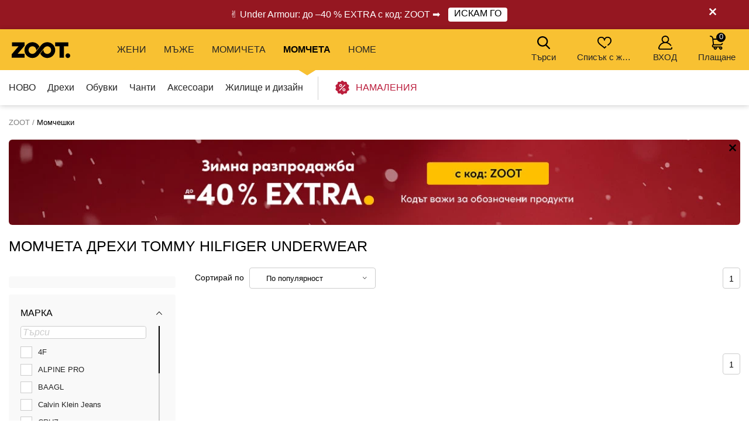

--- FILE ---
content_type: text/html; charset=UTF-8
request_url: https://www.zoot.bg/momcheshki/top:drehi/marka:tommy-hilfiger-underwear/
body_size: 20568
content:
        <!DOCTYPE html>
<html lang="bg" class="no-js ">
<head>
    <meta charset="utf-8">
    <title>МОМЧЕТА Дрехи Tommy Hilfiger Underwear | ZOOT</title>
    <meta http-equiv="X-UA-Compatible" content="IE=edge,chrome=1">
    <meta name="theme-color" content="#f8c132"/>
            <meta name="facebook-domain-verification" content="ldjm7z668n910kcyaoc0njnkxffx72"/>
            <meta name="twitter:card" content="summary"/>
    <meta name="twitter:site" content="@bibloo_fashion"/>
    <meta name="twitter:creator" content="@bibloo_fashion"/>
    <meta property="og:title" content="МОМЧЕТА Дрехи Tommy Hilfiger Underwear | ZOOT"/>
        <script>
        
document.documentElement.className=document.documentElement.className.replace("no-js","js");
                
WebFontConfig={custom:{families:["Source Sans Pro:n3,n4,n7"],urls:["//d010201.zoot.bg/assets/font/bibloo-font-db534b8c58.css"]},active:function(){document.cookie="fonts=1; expires="+new Date((new Date).getTime()+864e5).toGMTString()+"; path=/"}},function(e,t){function n(t,n,o){function s(){for(var e,n=0;n<r.length;n++)r[n].href&&r[n].href.indexOf(t)>-1&&(e=!0);e?i.media=o||"all":setTimeout(s)}var i=e.document.createElement("link"),c=n||e.document.getElementsByTagName("script")[0],r=e.document.styleSheets;return i.rel="stylesheet",i.href=t,i.media="only x",c.parentNode.insertBefore(i,c),s(),i}n("//d010201.zoot.bg/assets/iconfont/bibloo-8fcb099b78.css")}(this);
        
        WebFontConfig = {
            custom: {
                families: ["Source Sans Pro:n3,n4,n7"],
                urls: ["//d010201.zoot.bg/assets/font/bibloo-font-db534b8c58.css?08fb1b", "//d010201.zoot.bg/assets/iconfont/bibloo-8fcb099b78.css?08fb1b"
                ]
            }
        };
    </script>

    <link rel="stylesheet" href="//d010201.zoot.bg/assets/css/main-8e1d10d153.css?08fb1b">
    <style>
        @media (min-width: 992px) {
            .dialog .maly {
                display: none;
            }
        }

        @media (max-width: 991px) {
            .dialog .velky {
                display: none;
            }
        }

        .new-header {
            background: #fff;
            border-bottom: 1px solid #ccc;
            -webkit-backface-visibility: hidden;
            backface-visibility: hidden;
            transition: -webkit-transform .3s, top .2s;
            transition: transform .3s, top .2s;
        }

        .new-stripe {
            padding: 11px 0px 11px 0px;
            transition: -webkit-transform .3s;
            transition: transform .3s;
        }

        .menu__toggle-new {
            float: left;
            padding: 0 10px;
            font-size: .8125em;
            line-height: 61px;
            text-decoration: none;
            text-transform: uppercase;
            cursor: pointer;
        }

        @media (min-width: 1000px) {
            .menu__toggle-new {
                display: none;
            }
        }

        .is-switcher--open .cart-mini {
            z-index: 1500;
        }

        .content {
            padding-top: 0px;
        }

        .is-stripe--shown .content {
            padding-top: 0px;
        }

        .menu-pop {
            z-index: 1500 !important;
        }

        .search-toggle {
            z-index: 1200;
        }

        @media (max-width: 999px) {
            .new-header {
                height: 61px;
            }

            .header-fixed .new-header {
                position: fixed;
                top: 0;
                left: 0;
                width: 100%;
                z-index: 1400;
            }

            .header-fixed .content {
                padding-top: 61px !important;
            }

            .content {
                transition: transform .3s, padding-left .2s
            }
        }


        .menu__toggle-new:before {
            font-family: "BiblooIcons";
            content: "";
            position: relative;
            top: 4px;
            margin-right: 5px;
            font-size: 1.38462em
        }

        .is-menu--open .new-stripe {
            -webkit-transform: translateX(275px);
            -ms-transform: translateX(275px);
            transform: translateX(275px)
        }

        .is-menu--open .new-header {
            -webkit-transform: translateX(275px);
            -ms-transform: translateX(275px);
            transform: translateX(275px)
        }

    </style>
                <style>
                .logo--by-zoot > a:before {
                    background: url('https://d010201.zoot.bg/assets/img/zoot.svg');
                    background-size: 100% 100%;
                    width: 80px;
                    height: 24px;
                    content: "";
                }

                @media (min-width: 1000px) {
                    .logo--by-zoot > a:before {
                        width: 100px;
                        height: 28px;
                    }
                }
            </style>
                    <link rel="stylesheet"
              href="https://d010201.zoot.bg/_css/fix_34.css?08fb1b">
        <link rel="stylesheet"
              href="https://d010201.zoot.bg/_css/external.css?08fb1b">
                    <link rel="stylesheet"
                  href="https://d010201.zoot.bg/_css/new-menu.css?08fb1b">
                    <link rel="stylesheet"
              href="https://d010201.zoot.bg/_css/mobile-app.css?08fb1b">
                <link rel="stylesheet" href="https://use.typekit.net/zep5gpr.css">
        <link rel="stylesheet"
              href="https://d010201.zoot.bg/_css/layout_2022.css?08fb1b">
                    <style>
                .new-header {
                    background: #f8c132;
                    border-bottom: 0px;
                }

                .switcher__title {
                    color: #000000;
                }

                .switcher__link--user:before {
                    color: #000;
                }

            </style>
            
        <style>
            @media (max-width: 999px) {
                .steps2 .step2 {
                    line-height: 1px;
                    font-size: 1px;
                                }
            }
        </style>
                <script src="https://ajax.googleapis.com/ajax/libs/webfont/1.6.26/webfont.js"></script>
        <!--	<link rel="prefetch" href="//d010201.zoot.bg/assets/font/bibloo-font-db534b8c58.css?--><!--">-->
        <!--	<link rel="prefetch" href="//d010201.zoot.bg/assets/iconfont/bibloo-8fcb099b78.css?--><!--">-->
                    <link rel="canonical" href="https://www.zoot.bg/momcheshki/top:drehi/marka:tommy-hilfiger-underwear/"/>
                        <link rel="stylesheet"
              href="//d010201.zoot.bg/css/new_suggest.css?08fb1b">
                <link rel="stylesheet"
              href="//d010201.zoot.bg/zoot_v2/zoot_global.css?08fb1b">
        <link rel="stylesheet"
              href="//d010201.zoot.bg/zoot_v2/zoot_750.css?08fb1b">
        <link rel="stylesheet"
              href="//d010201.zoot.bg/zoot_v2/zoot_1000.css?08fb1b">
        <link rel="stylesheet"
              href="//d010201.zoot.bg/zoot_v2/zoot_1200.css?08fb1b">
        <link rel="stylesheet"
              href="//d010201.zoot.bg/zoot_v2/zoot_1400.css?08fb1b">
            <meta name="viewport" content="width=device-width, initial-scale=1"/>
    <meta name="format-detection" content="telephone=no">

        <script type="text/javascript">
                var dataLayer = [{"pageType":"Category - Boys","visitorLoginState":"Anonymous","BiblooUser":"1769281253-ig2jqnfcgtddjp5tavq96kb5rr","biblooMD5":"e0b74ec80adc0cbf4c45303a16ec5f3a","targito":{"brands":["Tommy Hilfiger Underwear"],"category_ids":[94],"gender":4},"pageCategory":["Chlapeck\u00e9","Drehi","Tommy Hilfiger Underwear"],"productInCategory":"0","ecommerce":{"impressions":[]},"productId":[],"productPrice":[],"canUseCookies":0}];
    </script>
    
</head>
<body class="new-zoot">
<!-- Google Tag Manager -->
<noscript>
    <iframe src="//www.googletagmanager.com/ns.html?id=GTM-T57K2K"
            height="0" width="0" style="display:none;visibility:hidden"></iframe>
</noscript>
<script>(function (w, d, s, l, i) {
        w[l] = w[l] || [];
        w[l].push({
            'gtm.start': new Date().getTime(), event: 'gtm.js'
        });
        var f = d.getElementsByTagName(s)[0],
            j = d.createElement(s), dl = l != 'dataLayer' ? '&l=' + l : '';
        j.async = true;
        j.src =
            '//www.googletagmanager.com/gtm.js?id=' + i + dl;
        f.parentNode.insertBefore(j, f);
    })(window, document, 'script', 'dataLayer', 'GTM-T57K2K');</script>
<!-- End Google Tag Manager -->
<div id="fb-root"></div>
<script type="text/javascript">
    function __gettimestamp() {
        return new Date().getTime();
    }

    window.fbAsyncInit = function () {
        FB.init({
            appId: '531728365463533',
            xfbml: true,
            version: 'v17.0',
            cookie: true,
            status: true
        });
    };
    (function (d, s, id) {
        var js, fjs = d.getElementsByTagName(s)[0];
        if (d.getElementById(id)) return;
        js = d.createElement(s);
        js.id = id;
        js.src = "//connect.facebook.net/en_EN/sdk.js";
        fjs.parentNode.insertBefore(js, fjs);
    }(document, 'script', 'facebook-jssdk'));


    function f_login(reload, append) {
        FB.login(function (response) {
                if (response.authResponse) {
                    FB.api('/me?fields=id,first_name,last_name,email', function (response) {
                            var x = 0;
                            if ($('#rem_login')) {
                                if ($('#rem_login').is(':checked')) x = 1;
                            }
                            $.nette.ajax({
                                'url': "/ajax_popup_process/?fb_complete&reload=" + reload + append + "&store_cookie_login=" + x + "&cas=" + __gettimestamp(),
                                'method': 'GET'
                            })
                        }
                    );
                } else {
                    var x = 0;
                    if ($('#rem_login')) {
                        if ($('#rem_login').is(':checked')) x = 1;
                    }
                    $.nette.ajax({
                        'url': "/ajax_popup_process/?fb_complete&reload=" + reload + append + "&store_cookie_login=" + x + "&cas=" + __gettimestamp(),
                        'method': 'GET'
                    })
                }
            }, {scope: 'email'}
        );
    }

</script>

<script type="text/javascript">
        var pushDataInfo = [];
    </script>

    <div class="b-app-promo-box js-app-promo-component">
        <div class="b-app-promo-box__content">
            <div>
                <button class="close-btn btn btn--link b-app-promo-box__close js-app-promo__remove" type="button"
                        aria-label="">
        <span class="icon-svg icon-svg--cross close-btn-icon" aria-hidden="true">
          <svg class="icon-svg__svg" fill="currentColor" viewBox="0 0 24 24">
            <path
                    d="M14.2 12l9.3-9.3c.6-.6.6-1.6 0-2.2-.6-.6-1.6-.6-2.2 0L12 9.8 2.7.5C2-.2 1.1-.2.5.5c-.6.6-.6 1.6 0 2.2L9.8 12 .5 21.3c-.6.6-.6 1.6 0 2.2.3.3.7.5 1.1.5.4 0 .8-.2 1.1-.5l9.3-9.3 9.3 9.3c.3.3.7.5 1.1.5.4 0 .8-.2 1.1-.5.6-.6.6-1.6 0-2.2L14.2 12z"></path>
          </svg>
        </span>
                </button>
            </div>
            <div>
                <picture class="img b-app-promo-box__logo">
                    <img src="https://d010201.zoot.bg/img/app-icon.svg" alt="" class="img__img"
                         loading="lazy">
                </picture>
            </div>
            <div>
                <div class="u-font-xs u-mb-0" style="line-height: 1.2;">Ще се справите с нашето приложение.</div>
            </div>
            <div>
                <a href="#" class="button  button--small b-app-promo-box__button js-promo-box-button">
                    <span>Изтегли</span>
                </a>
            </div>
        </div>
    </div>
    


            <div class="new-stripe stripe--megaheader js-stripe jezevcik"
                 style="background-color: #951721"
                 data-body-class="is-stripe--shown">
                <div class="width-limit">
                    <div class="jezevcik-inner" style="color:#FFFFFF">
                        <div class="jezevcik-left">
                                        <span>
                                        ✌ Under Armour: до –40 % EXTRA с код: ZOOT ➡                                         </span>
                                                            <span>
                                            <a class="cta-link"
                                               style="background-color: #FFFFFF"
                                               href="https://www.zoot.bg/31-10-2025-under-armour/"><span
                                                        style="color:#000000">ИСКАМ ГО</span></a>
                                                    </span>
                                                        </div>
                        <div class="jezevcik-right">
                                                            <a data-ajax-url="/ajax_popup_process/?closeJezevcik=159&h=f7d2ca1676d78733ac941aeded657252"
                                   href="#" class="js-ajax dialog__close"
                                   style="color:#FFFFFF;line-height: inherit"
                                   title=""></a>
                                                        </div>
                        <div style="clear:both;"></div>
                    </div>
                </div>
            </div>
                <style>


    </style>

    

<div class="new-header" >
    <div class="l-container-md-fluid">
        <div class="l-row">
                            <h1 class="header__logo logo logo--by-zoot" id="main-logo">
                    <a href="/" title="ZOOT">
                                <span>
                                    ZOOT                                </span>
                    </a>
                </h1>
                                    <div class="header__menu">
                        <div class="top-menu">

                        </div>
                    </div>
                    <div class="l-search">
                        <form name="search" method="get" data-ajax-url="/ajax_suggest/" novalidate="novalidate"
                              autocomplete="off" class="header__search js-ajax"><input type="hidden" name="submittedBy"
                                                                                       value="enter">
                            <p class="i-wrap f-search"><label class="i-label u-vhide" for="search_search">
                                </label><span class="i-fix i-btn i-icon--after"><input type="search"
                                                                                       class="i-text js-search js-zoot-search"
                                                                                       id="query-search-input"
                                                                                       name="query"
                                                                                       placeholder="Търси"
                                                                                       data-test="searchInput"
                                                                                       data-lb-init="true"
                                                                                       autocomplete="off"><span
                                            type="submit" class="btn btn--white btn--icononly"><span
                                                class="btn__inner"><span
                                                    class="icon-svg c-icon-svg--search" aria-hidden="true"><svg
                                                        class="icon-svg__svg"
                                                        xmlns:xlink="http://www.w3.org/1999/xlink"><use
                                                            xlink:href="/_temp/icons-svg.svg?2b655fb#icon-search"
                                                            width="100%" height="100%"
                                                            focusable="false"></use></svg></span></span></span><span
                                            class="i-text__visual"></span></span></p>
                        </form>
                    </div>
                    <div class="m-header header__menu-other">
                        <ul class="m-header__list">
                            <li id="vyska-viewport"></li>
                            <li class="m-header__item m-header__item--search js-search-min-toggle"
                                data-header-target="userModal"><span
                                        class="m-header__link"><span
                                            class="icon-svg c-icon-svg--heart-space m-header__icon" aria-hidden="true"><svg
                                                class="icon-svg__svg" xmlns:xlink="http://www.w3.org/1999/xlink"><use
                                                    xlink:href="/_temp/icons-svg.svg?2b655fb#icon-search"
                                                    width="100%" height="100%" focusable="false"></use></svg></span>
                            Търси                            <span class="counter counter--black counter--sm m-header__counter "
                                  data-simple-counter="wishlist"></span></span></li>
                            <li class="m-header__item m-header__item--wishlist" id="snippet--wishlist-mini"
                                data-header-target="userModal">
                                    <a data-ajax-src="/ajax_popup/?page=login" href="" class="js-dialog-open m-header__link"><span
                class="icon-svg c-icon-svg--heart-space m-header__icon" aria-hidden="true"><svg
                    class="icon-svg__svg" xmlns:xlink="http://www.w3.org/1999/xlink"><use
                        xlink:href="/_temp/icons-svg.svg?2b655fb#icon-heart-space"
                        width="100%" height="100%" focusable="false"></use></svg></span>
        Списък с желания
        <span class="counter counter--black counter--sm m-header__counter "
              data-simple-counter="wishlist"></span></a>
                                </li>
                            <li class="m-header__item m-header__item--modal m-header__item--user"
                                data-header-target="userModal" data-test="userModalWrapper" id="snippet--login-info">
                                        <a href="" data-ajax-src="/ajax_popup/?page=login"
           class="js-dialog-open m-header__link"><span
                    class="icon-svg c-icon-svg--user-space m-header__icon" aria-hidden="true"><svg
                        class="icon-svg__svg" xmlns:xlink="http://www.w3.org/1999/xlink"><use
                            xlink:href="/_temp/icons-svg.svg?2b655fb#icon-user-space"
                            width="100%" height="100%"
                            focusable="false"></use></svg></span>ВХОД</a>
        <div class="m-header__modal">
            <div class="m-header__modal-inner">
                <div class="m-profile"><h2 class="m-profile__title modal-title"
                                           data-test="userModal__userName">Моят акаунт</h2>
                    <ul class="m-profile__list">
                        <li class="m-profile__item m-profile__item--anonymous"><a
                                    data-ajax-src="/ajax_popup/?page=register"
                                    href=""
                                    class="m-profile__link link js-dialog-open">
                                Регистрация                            </a></li>
                        <li class="m-profile__item m-profile__item--anonymous"><a href=""
                                                                                  data-ajax-src="/ajax_popup/?page=login"
                                                                                  class="js-dialog-open m-profile__link link">
                                ВХОД                            </a></li>
                    </ul>
                </div>
            </div>
        </div>
                                    </li>


                            <li class="m-header__item m-header__item--basket js-switcher--hover"
                                data-header-target="userModal"
                                data-test="basketModalWrapper"
                                id="snippet--cart-mini">
                                
    <a href="/shopping-cart/" class=" m-header__link">
        <span class="icon-svg c-icon-svg--basket-space m-header__icon" aria-hidden="true">
    <svg class="icon-svg__svg" xmlns:xlink="http://www.w3.org/1999/xlink">
        <use xlink:href="/_temp/icons-svg.svg?2b655fb#icon-basket-space" width="100%" height="100%"
             focusable="false"></use>
    </svg>
    </span>
        Плащане
        <span class="counter counter--black counter--sm m-header__counter "
              data-simple-counter="basket">0</span>
    </a>
                                </li>

                        </ul>
                    </div>
                                </div>
                </div>
</div>

    <div id="zoot-brands" style="display:none" data-brands="Марки"
         data-url="/marki/">
                    <div id="zoot-znacky-2_0">
                                    <div class="m-modal" data-header-target="subcategory">
                        <div class="m-modal__holder">
                            <div class="m-modal__inner" data-ajax-menu-target="modal">
                                <div class="m-brands m-brands--extended">
                                    <div class="items-between u-mb-sm">
                                        <div class="items-between__item"><h2 class="items-between__title">
                                                Марки                                            </h2></div>
                                        <p class="items-between__item"><a class="link"
                                                                          href="/marki/">
                                                Повече марки                                            </a></p></div>
                                    <div class="m-brands__wrap">
                                        <ul class="m-brands__list">
                                                                                            <li class="m-brands__item"><a href="/damski/marka:orsay/"
                                                                              class="m-brands__link"
                                                                              data-test="submenuBrandsLink"><img
                                                                src="https://d010201.zoot.cz/upload/eNortrK0UkoqSsxL0TU2NVGyBlwwKIkEcA,,/logo.png"
                                                                alt="Orsay"
                                                                class="m-brands__img"
                                                                loading="lazy"></a>
                                                </li>
                                                                                                <li class="m-brands__item"><a href="/damski/marka:gap/"
                                                                              class="m-brands__link"
                                                                              data-test="submenuBrandsLink"><img
                                                                src="https://d010201.zoot.cz/upload/eNortrK0UkoqSsxL0TUyN1WyBlwwKI8Ecg,,/logo-final.svg"
                                                                alt="GAP"
                                                                class="m-brands__img"
                                                                loading="lazy"></a>
                                                </li>
                                                                                                <li class="m-brands__item"><a href="/damski/marka:under-armour/"
                                                                              class="m-brands__link"
                                                                              data-test="submenuBrandsLink"><img
                                                                src="https://d010201.zoot.cz/upload/eNortrK0UkoqSsxL0TU0N1ayBlwwKIQEbw,,/logo-final.svg"
                                                                alt="Under Armour"
                                                                class="m-brands__img"
                                                                loading="lazy"></a>
                                                </li>
                                                                                                <li class="m-brands__item"><a href="/damski/marka:geox/"
                                                                              class="m-brands__link"
                                                                              data-test="submenuBrandsLink"><img
                                                                src="https://d010201.zoot.cz/upload/eNortjK3UkoqSsxL0TVTsgZcMB-2BAg,/logo-final.svg"
                                                                alt="Geox"
                                                                class="m-brands__img"
                                                                loading="lazy"></a>
                                                </li>
                                                                                                <li class="m-brands__item"><a href="/damski/marka:moodo/"
                                                                              class="m-brands__link"
                                                                              data-test="submenuBrandsLink"><img
                                                                src="https://d010201.zoot.cz/upload/eNortrK0UkoqSsxL0TU2N1WyBlwwKJQEcw,,/logo-final.svg"
                                                                alt="Moodo"
                                                                class="m-brands__img"
                                                                loading="lazy"></a>
                                                </li>
                                                                                                <li class="m-brands__item"><a href="/damski/marka:numoco/"
                                                                              class="m-brands__link"
                                                                              data-test="submenuBrandsLink"><img
                                                                src="https://d010201.zoot.cz/upload/eNortrK0UkoqSsxL0TWxMFeyBlwwKKMEdw,,/logo-final.svg"
                                                                alt="numoco"
                                                                class="m-brands__img"
                                                                loading="lazy"></a>
                                                </li>
                                                                                                <li class="m-brands__item"><a href="/damski/marka:big-star-shoes/"
                                                                              class="m-brands__link"
                                                                              data-test="submenuBrandsLink"><img
                                                                src="https://d010201.zoot.cz/upload/eNortrK0UkoqSsxL0TU1NFSyBlwwKHoEaw,,/logo-final.svg"
                                                                alt="BIG STAR SHOES"
                                                                class="m-brands__img"
                                                                loading="lazy"></a>
                                                </li>
                                                                                                <li class="m-brands__item"><a href="/damski/marka:alpine-pro/"
                                                                              class="m-brands__link"
                                                                              data-test="submenuBrandsLink"><img
                                                                src="https://d010201.zoot.cz/upload/eNortrK0UkoqSsxL0TUyNlKyBlwwKHYEaw,,/logo-final.jpg"
                                                                alt="ALPINE PRO"
                                                                class="m-brands__img"
                                                                loading="lazy"></a>
                                                </li>
                                                                                        </ul>
                                    </div>
                                </div>
                            </div>
                        </div>
                    </div>
                                </div>
                        <div id="zoot-znacky-1_0">
                                    <div class="m-modal" data-header-target="subcategory">
                        <div class="m-modal__holder">
                            <div class="m-modal__inner" data-ajax-menu-target="modal">
                                <div class="m-brands m-brands--extended">
                                    <div class="items-between u-mb-sm">
                                        <div class="items-between__item"><h2 class="items-between__title">
                                                Марки                                            </h2></div>
                                        <p class="items-between__item"><a class="link"
                                                                          href="/marki/">
                                                Повече марки                                            </a></p></div>
                                    <div class="m-brands__wrap">
                                        <ul class="m-brands__list">
                                                                                            <li class="m-brands__item"><a href="/mazhki/marka:under-armour/"
                                                                              class="m-brands__link"
                                                                              data-test="submenuBrandsLink"><img
                                                                src="https://d010201.zoot.cz/upload/eNortrK0UkoqSsxL0TU0N1ayBlwwKIQEbw,,/logo-final.svg"
                                                                alt="Under Armour"
                                                                class="m-brands__img"
                                                                loading="lazy"></a>
                                                </li>
                                                                                                <li class="m-brands__item"><a href="/mazhki/marka:gap/"
                                                                              class="m-brands__link"
                                                                              data-test="submenuBrandsLink"><img
                                                                src="https://d010201.zoot.cz/upload/eNortrK0UkoqSsxL0TUyN1WyBlwwKI8Ecg,,/logo-final.svg"
                                                                alt="GAP"
                                                                class="m-brands__img"
                                                                loading="lazy"></a>
                                                </li>
                                                                                                <li class="m-brands__item"><a href="/mazhki/marka:celio/"
                                                                              class="m-brands__link"
                                                                              data-test="submenuBrandsLink"><img
                                                                src="https://d010201.zoot.cz/upload/eNortrK0UkoqSsxL0TU2MlCyBlwwKHEEaQ,,/logo-final.jpg"
                                                                alt="Celio"
                                                                class="m-brands__img"
                                                                loading="lazy"></a>
                                                </li>
                                                                                                <li class="m-brands__item"><a href="/mazhki/marka:geox/"
                                                                              class="m-brands__link"
                                                                              data-test="submenuBrandsLink"><img
                                                                src="https://d010201.zoot.cz/upload/eNortjK3UkoqSsxL0TVTsgZcMB-2BAg,/logo-final.svg"
                                                                alt="Geox"
                                                                class="m-brands__img"
                                                                loading="lazy"></a>
                                                </li>
                                                                                                <li class="m-brands__item"><a href="/mazhki/marka:horsefeathers/"
                                                                              class="m-brands__link"
                                                                              data-test="submenuBrandsLink"><img
                                                                src="https://d010201.zoot.cz/upload/eNortrK0UkoqSsxL0TU2M1SyBlwwKIQEbg,,/logo-final.svg"
                                                                alt="Horsefeathers"
                                                                class="m-brands__img"
                                                                loading="lazy"></a>
                                                </li>
                                                                                                <li class="m-brands__item"><a href="/mazhki/marka:ombre-clothing/"
                                                                              class="m-brands__link"
                                                                              data-test="submenuBrandsLink"><img
                                                                src="https://d010201.zoot.cz/upload/eNortrK0UkoqSsxL0TW2NFCyBlwwKI0EcA,,/logo-final.svg"
                                                                alt="Ombre Clothing"
                                                                class="m-brands__img"
                                                                loading="lazy"></a>
                                                </li>
                                                                                                <li class="m-brands__item"><a href="/mazhki/marka:alpine-pro/"
                                                                              class="m-brands__link"
                                                                              data-test="submenuBrandsLink"><img
                                                                src="https://d010201.zoot.cz/upload/eNortrK0UkoqSsxL0TUyNlKyBlwwKHYEaw,,/logo-final.jpg"
                                                                alt="ALPINE PRO"
                                                                class="m-brands__img"
                                                                loading="lazy"></a>
                                                </li>
                                                                                                <li class="m-brands__item"><a href="/mazhki/marka:thule/"
                                                                              class="m-brands__link"
                                                                              data-test="submenuBrandsLink"><img
                                                                src="https://d010201.zoot.cz/upload/eNortrK0UkoqSsxL0TU2MVGyBlwwKIUEbw,,/logo-final.jpg"
                                                                alt="Thule"
                                                                class="m-brands__img"
                                                                loading="lazy"></a>
                                                </li>
                                                                                        </ul>
                                    </div>
                                </div>
                            </div>
                        </div>
                    </div>
                                </div>
                        <div id="zoot-znacky-2_109">
                                    <div class="mt-0 items-between u-mb-sm">
                        <div class="mt-0 items-between__item"><h2 class="mt-0 items-between__title">
                                Марки                            </h2>
                        </div>
                    </div>
                    <div class="m-brands__wrap">
                        <ul class="mt-0 m-brands__list">
                                                            <li class="m-brands__item"><a href="/damski/top:damski-chanti-i-chanti/marka:orsay/"
                                                              class="m-brands__link"
                                                              data-test="submenuBrandsLink"><img
                                                src="https://d010201.zoot.cz/upload/eNortrK0UkoqSsxL0TU2NVGyBlwwKIkEcA,,/logo.png"
                                                alt="Orsay" class="m-brands__img"
                                                loading="lazy"></a>
                                </li>

                                                                <li class="m-brands__item"><a href="/damski/top:damski-chanti-i-chanti/marka:geox/"
                                                              class="m-brands__link"
                                                              data-test="submenuBrandsLink"><img
                                                src="https://d010201.zoot.cz/upload/eNortjK3UkoqSsxL0TVTsgZcMB-2BAg,/logo-final.svg"
                                                alt="Geox" class="m-brands__img"
                                                loading="lazy"></a>
                                </li>

                                                                <li class="m-brands__item"><a href="/damski/top:damski-chanti-i-chanti/marka:moodo/"
                                                              class="m-brands__link"
                                                              data-test="submenuBrandsLink"><img
                                                src="https://d010201.zoot.cz/upload/eNortrK0UkoqSsxL0TU2N1WyBlwwKJQEcw,,/logo-final.svg"
                                                alt="Moodo" class="m-brands__img"
                                                loading="lazy"></a>
                                </li>

                                                                <li class="m-brands__item"><a href="/damski/top:damski-chanti-i-chanti/marka:under-armour/"
                                                              class="m-brands__link"
                                                              data-test="submenuBrandsLink"><img
                                                src="https://d010201.zoot.cz/upload/eNortrK0UkoqSsxL0TU0N1ayBlwwKIQEbw,,/logo-final.svg"
                                                alt="Under Armour" class="m-brands__img"
                                                loading="lazy"></a>
                                </li>

                                                        </ul>
                    </div>
                                </div>
                        <div id="zoot-znacky-1_120">
                                    <div class="mt-0 items-between u-mb-sm">
                        <div class="mt-0 items-between__item"><h2 class="mt-0 items-between__title">
                                Марки                            </h2>
                        </div>
                    </div>
                    <div class="m-brands__wrap">
                        <ul class="mt-0 m-brands__list">
                                                            <li class="m-brands__item"><a href="/mazhki/top:mazhki-chanti-i-ranitsi/marka:under-armour/"
                                                              class="m-brands__link"
                                                              data-test="submenuBrandsLink"><img
                                                src="https://d010201.zoot.cz/upload/eNortrK0UkoqSsxL0TU0N1ayBlwwKIQEbw,,/logo-final.svg"
                                                alt="Under Armour" class="m-brands__img"
                                                loading="lazy"></a>
                                </li>

                                                                <li class="m-brands__item"><a href="/mazhki/top:mazhki-chanti-i-ranitsi/marka:celio/"
                                                              class="m-brands__link"
                                                              data-test="submenuBrandsLink"><img
                                                src="https://d010201.zoot.cz/upload/eNortrK0UkoqSsxL0TU2MlCyBlwwKHEEaQ,,/logo-final.jpg"
                                                alt="Celio" class="m-brands__img"
                                                loading="lazy"></a>
                                </li>

                                                                <li class="m-brands__item"><a href="/mazhki/top:mazhki-chanti-i-ranitsi/marka:meatfly/"
                                                              class="m-brands__link"
                                                              data-test="submenuBrandsLink"><img
                                                src="https://d010201.zoot.cz/upload/eNortrK0UkoqSsxL0TWytFSyBlwwKKMEeA,,/logo-final.jpg"
                                                alt="Meatfly" class="m-brands__img"
                                                loading="lazy"></a>
                                </li>

                                                                <li class="m-brands__item"><a href="/mazhki/top:mazhki-chanti-i-ranitsi/marka:thule/"
                                                              class="m-brands__link"
                                                              data-test="submenuBrandsLink"><img
                                                src="https://d010201.zoot.cz/upload/eNortrK0UkoqSsxL0TU2MVGyBlwwKIUEbw,,/logo-final.jpg"
                                                alt="Thule" class="m-brands__img"
                                                loading="lazy"></a>
                                </li>

                                                        </ul>
                    </div>
                                </div>
                        <div id="zoot-znacky-4_94">
                                    <div class="mt-0 items-between u-mb-sm">
                        <div class="mt-0 items-between__item"><h2 class="mt-0 items-between__title">
                                Марки                            </h2>
                        </div>
                    </div>
                    <div class="m-brands__wrap">
                        <ul class="mt-0 m-brands__list">
                                                            <li class="m-brands__item"><a href="/momcheshki/top:drehi/marka:meatfly/"
                                                              class="m-brands__link"
                                                              data-test="submenuBrandsLink"><img
                                                src="https://d010201.zoot.cz/upload/eNortrK0UkoqSsxL0TWytFSyBlwwKKMEeA,,/logo-final.jpg"
                                                alt="Meatfly" class="m-brands__img"
                                                loading="lazy"></a>
                                </li>

                                                                <li class="m-brands__item"><a href="/momcheshki/top:drehi/marka:gap/"
                                                              class="m-brands__link"
                                                              data-test="submenuBrandsLink"><img
                                                src="https://d010201.zoot.cz/upload/eNortrK0UkoqSsxL0TUyN1WyBlwwKI8Ecg,,/logo-final.svg"
                                                alt="GAP" class="m-brands__img"
                                                loading="lazy"></a>
                                </li>

                                                                <li class="m-brands__item"><a href="/momcheshki/top:drehi/marka:under-armour/"
                                                              class="m-brands__link"
                                                              data-test="submenuBrandsLink"><img
                                                src="https://d010201.zoot.cz/upload/eNortrK0UkoqSsxL0TU0N1ayBlwwKIQEbw,,/logo-final.svg"
                                                alt="Under Armour" class="m-brands__img"
                                                loading="lazy"></a>
                                </li>

                                                                <li class="m-brands__item"><a href="/momcheshki/top:drehi/marka:geox/"
                                                              class="m-brands__link"
                                                              data-test="submenuBrandsLink"><img
                                                src="https://d010201.zoot.cz/upload/eNortjK3UkoqSsxL0TVTsgZcMB-2BAg,/logo-final.svg"
                                                alt="Geox" class="m-brands__img"
                                                loading="lazy"></a>
                                </li>

                                                        </ul>
                    </div>
                                </div>
                        <div id="zoot-znacky-5_94">
                                    <div class="mt-0 items-between u-mb-sm">
                        <div class="mt-0 items-between__item"><h2 class="mt-0 items-between__title">
                                Марки                            </h2>
                        </div>
                    </div>
                    <div class="m-brands__wrap">
                        <ul class="mt-0 m-brands__list">
                                                            <li class="m-brands__item"><a href="/momicheshki/top:drehi/marka:gap/"
                                                              class="m-brands__link"
                                                              data-test="submenuBrandsLink"><img
                                                src="https://d010201.zoot.cz/upload/eNortrK0UkoqSsxL0TUyN1WyBlwwKI8Ecg,,/logo-final.svg"
                                                alt="GAP" class="m-brands__img"
                                                loading="lazy"></a>
                                </li>

                                                                <li class="m-brands__item"><a href="/momicheshki/top:drehi/marka:under-armour/"
                                                              class="m-brands__link"
                                                              data-test="submenuBrandsLink"><img
                                                src="https://d010201.zoot.cz/upload/eNortrK0UkoqSsxL0TU0N1ayBlwwKIQEbw,,/logo-final.svg"
                                                alt="Under Armour" class="m-brands__img"
                                                loading="lazy"></a>
                                </li>

                                                                <li class="m-brands__item"><a href="/momicheshki/top:drehi/marka:alpine-pro/"
                                                              class="m-brands__link"
                                                              data-test="submenuBrandsLink"><img
                                                src="https://d010201.zoot.cz/upload/eNortrK0UkoqSsxL0TUyNlKyBlwwKHYEaw,,/logo-final.jpg"
                                                alt="ALPINE PRO" class="m-brands__img"
                                                loading="lazy"></a>
                                </li>

                                                                <li class="m-brands__item"><a href="/momicheshki/top:drehi/marka:geox/"
                                                              class="m-brands__link"
                                                              data-test="submenuBrandsLink"><img
                                                src="https://d010201.zoot.cz/upload/eNortjK3UkoqSsxL0TVTsgZcMB-2BAg,/logo-final.svg"
                                                alt="Geox" class="m-brands__img"
                                                loading="lazy"></a>
                                </li>

                                                        </ul>
                    </div>
                                </div>
                        <div id="zoot-znacky-1_94">
                                    <div class="mt-0 items-between u-mb-sm">
                        <div class="mt-0 items-between__item"><h2 class="mt-0 items-between__title">
                                Марки                            </h2>
                        </div>
                    </div>
                    <div class="m-brands__wrap">
                        <ul class="mt-0 m-brands__list">
                                                            <li class="m-brands__item"><a href="/mazhki/top:drehi/marka:under-armour/"
                                                              class="m-brands__link"
                                                              data-test="submenuBrandsLink"><img
                                                src="https://d010201.zoot.cz/upload/eNortrK0UkoqSsxL0TU0N1ayBlwwKIQEbw,,/logo-final.svg"
                                                alt="Under Armour" class="m-brands__img"
                                                loading="lazy"></a>
                                </li>

                                                                <li class="m-brands__item"><a href="/mazhki/top:drehi/marka:gap/"
                                                              class="m-brands__link"
                                                              data-test="submenuBrandsLink"><img
                                                src="https://d010201.zoot.cz/upload/eNortrK0UkoqSsxL0TUyN1WyBlwwKI8Ecg,,/logo-final.svg"
                                                alt="GAP" class="m-brands__img"
                                                loading="lazy"></a>
                                </li>

                                                                <li class="m-brands__item"><a href="/mazhki/top:drehi/marka:celio/"
                                                              class="m-brands__link"
                                                              data-test="submenuBrandsLink"><img
                                                src="https://d010201.zoot.cz/upload/eNortrK0UkoqSsxL0TU2MlCyBlwwKHEEaQ,,/logo-final.jpg"
                                                alt="Celio" class="m-brands__img"
                                                loading="lazy"></a>
                                </li>

                                                                <li class="m-brands__item"><a href="/mazhki/top:drehi/marka:geox/"
                                                              class="m-brands__link"
                                                              data-test="submenuBrandsLink"><img
                                                src="https://d010201.zoot.cz/upload/eNortjK3UkoqSsxL0TVTsgZcMB-2BAg,/logo-final.svg"
                                                alt="Geox" class="m-brands__img"
                                                loading="lazy"></a>
                                </li>

                                                        </ul>
                    </div>
                                </div>
                        <div id="zoot-znacky-1_93">
                                    <div class="mt-0 items-between u-mb-sm">
                        <div class="mt-0 items-between__item"><h2 class="mt-0 items-between__title">
                                Марки                            </h2>
                        </div>
                    </div>
                    <div class="m-brands__wrap">
                        <ul class="mt-0 m-brands__list">
                                                            <li class="m-brands__item"><a href="/mazhki/top:obuvki/marka:geox/"
                                                              class="m-brands__link"
                                                              data-test="submenuBrandsLink"><img
                                                src="https://d010201.zoot.cz/upload/eNortjK3UkoqSsxL0TVTsgZcMB-2BAg,/logo-final.svg"
                                                alt="Geox" class="m-brands__img"
                                                loading="lazy"></a>
                                </li>

                                                                <li class="m-brands__item"><a href="/mazhki/top:obuvki/marka:under-armour/"
                                                              class="m-brands__link"
                                                              data-test="submenuBrandsLink"><img
                                                src="https://d010201.zoot.cz/upload/eNortrK0UkoqSsxL0TU0N1ayBlwwKIQEbw,,/logo-final.svg"
                                                alt="Under Armour" class="m-brands__img"
                                                loading="lazy"></a>
                                </li>

                                                                <li class="m-brands__item"><a href="/mazhki/top:obuvki/marka:celio/"
                                                              class="m-brands__link"
                                                              data-test="submenuBrandsLink"><img
                                                src="https://d010201.zoot.cz/upload/eNortrK0UkoqSsxL0TU2MlCyBlwwKHEEaQ,,/logo-final.jpg"
                                                alt="Celio" class="m-brands__img"
                                                loading="lazy"></a>
                                </li>

                                                                <li class="m-brands__item"><a href="/mazhki/top:obuvki/marka:alpine-pro/"
                                                              class="m-brands__link"
                                                              data-test="submenuBrandsLink"><img
                                                src="https://d010201.zoot.cz/upload/eNortrK0UkoqSsxL0TUyNlKyBlwwKHYEaw,,/logo-final.jpg"
                                                alt="ALPINE PRO" class="m-brands__img"
                                                loading="lazy"></a>
                                </li>

                                                        </ul>
                    </div>
                                </div>
                        <div id="zoot-znacky-2_93">
                                    <div class="mt-0 items-between u-mb-sm">
                        <div class="mt-0 items-between__item"><h2 class="mt-0 items-between__title">
                                Марки                            </h2>
                        </div>
                    </div>
                    <div class="m-brands__wrap">
                        <ul class="mt-0 m-brands__list">
                                                            <li class="m-brands__item"><a href="/damski/top:obuvki/marka:geox/"
                                                              class="m-brands__link"
                                                              data-test="submenuBrandsLink"><img
                                                src="https://d010201.zoot.cz/upload/eNortjK3UkoqSsxL0TVTsgZcMB-2BAg,/logo-final.svg"
                                                alt="Geox" class="m-brands__img"
                                                loading="lazy"></a>
                                </li>

                                                                <li class="m-brands__item"><a href="/damski/top:obuvki/marka:under-armour/"
                                                              class="m-brands__link"
                                                              data-test="submenuBrandsLink"><img
                                                src="https://d010201.zoot.cz/upload/eNortrK0UkoqSsxL0TU0N1ayBlwwKIQEbw,,/logo-final.svg"
                                                alt="Under Armour" class="m-brands__img"
                                                loading="lazy"></a>
                                </li>

                                                                <li class="m-brands__item"><a href="/damski/top:obuvki/marka:big-star-shoes/"
                                                              class="m-brands__link"
                                                              data-test="submenuBrandsLink"><img
                                                src="https://d010201.zoot.cz/upload/eNortrK0UkoqSsxL0TU1NFSyBlwwKHoEaw,,/logo-final.svg"
                                                alt="BIG STAR SHOES" class="m-brands__img"
                                                loading="lazy"></a>
                                </li>

                                                                <li class="m-brands__item"><a href="/damski/top:obuvki/marka:orsay/"
                                                              class="m-brands__link"
                                                              data-test="submenuBrandsLink"><img
                                                src="https://d010201.zoot.cz/upload/eNortrK0UkoqSsxL0TU2NVGyBlwwKIkEcA,,/logo.png"
                                                alt="Orsay" class="m-brands__img"
                                                loading="lazy"></a>
                                </li>

                                                        </ul>
                    </div>
                                </div>
                        <div id="zoot-znacky-2_94">
                                    <div class="mt-0 items-between u-mb-sm">
                        <div class="mt-0 items-between__item"><h2 class="mt-0 items-between__title">
                                Марки                            </h2>
                        </div>
                    </div>
                    <div class="m-brands__wrap">
                        <ul class="mt-0 m-brands__list">
                                                            <li class="m-brands__item"><a href="/damski/top:drehi/marka:orsay/"
                                                              class="m-brands__link"
                                                              data-test="submenuBrandsLink"><img
                                                src="https://d010201.zoot.cz/upload/eNortrK0UkoqSsxL0TU2NVGyBlwwKIkEcA,,/logo.png"
                                                alt="Orsay" class="m-brands__img"
                                                loading="lazy"></a>
                                </li>

                                                                <li class="m-brands__item"><a href="/damski/top:drehi/marka:geox/"
                                                              class="m-brands__link"
                                                              data-test="submenuBrandsLink"><img
                                                src="https://d010201.zoot.cz/upload/eNortjK3UkoqSsxL0TVTsgZcMB-2BAg,/logo-final.svg"
                                                alt="Geox" class="m-brands__img"
                                                loading="lazy"></a>
                                </li>

                                                                <li class="m-brands__item"><a href="/damski/top:drehi/marka:under-armour/"
                                                              class="m-brands__link"
                                                              data-test="submenuBrandsLink"><img
                                                src="https://d010201.zoot.cz/upload/eNortrK0UkoqSsxL0TU0N1ayBlwwKIQEbw,,/logo-final.svg"
                                                alt="Under Armour" class="m-brands__img"
                                                loading="lazy"></a>
                                </li>

                                                                <li class="m-brands__item"><a href="/damski/top:drehi/marka:gap/"
                                                              class="m-brands__link"
                                                              data-test="submenuBrandsLink"><img
                                                src="https://d010201.zoot.cz/upload/eNortrK0UkoqSsxL0TUyN1WyBlwwKI8Ecg,,/logo-final.svg"
                                                alt="GAP" class="m-brands__img"
                                                loading="lazy"></a>
                                </li>

                                                        </ul>
                    </div>
                                </div>
                        <div id="zoot-znacky-4_93">
                                    <div class="mt-0 items-between u-mb-sm">
                        <div class="mt-0 items-between__item"><h2 class="mt-0 items-between__title">
                                Марки                            </h2>
                        </div>
                    </div>
                    <div class="m-brands__wrap">
                        <ul class="mt-0 m-brands__list">
                                                            <li class="m-brands__item"><a href="/momcheshki/top:obuvki/marka:geox/"
                                                              class="m-brands__link"
                                                              data-test="submenuBrandsLink"><img
                                                src="https://d010201.zoot.cz/upload/eNortjK3UkoqSsxL0TVTsgZcMB-2BAg,/logo-final.svg"
                                                alt="Geox" class="m-brands__img"
                                                loading="lazy"></a>
                                </li>

                                                                <li class="m-brands__item"><a href="/momcheshki/top:obuvki/marka:under-armour/"
                                                              class="m-brands__link"
                                                              data-test="submenuBrandsLink"><img
                                                src="https://d010201.zoot.cz/upload/eNortrK0UkoqSsxL0TU0N1ayBlwwKIQEbw,,/logo-final.svg"
                                                alt="Under Armour" class="m-brands__img"
                                                loading="lazy"></a>
                                </li>

                                                        </ul>
                    </div>
                                </div>
                        <div id="zoot-znacky-5_93">
                                    <div class="mt-0 items-between u-mb-sm">
                        <div class="mt-0 items-between__item"><h2 class="mt-0 items-between__title">
                                Марки                            </h2>
                        </div>
                    </div>
                    <div class="m-brands__wrap">
                        <ul class="mt-0 m-brands__list">
                                                            <li class="m-brands__item"><a href="/momicheshki/top:obuvki/marka:geox/"
                                                              class="m-brands__link"
                                                              data-test="submenuBrandsLink"><img
                                                src="https://d010201.zoot.cz/upload/eNortjK3UkoqSsxL0TVTsgZcMB-2BAg,/logo-final.svg"
                                                alt="Geox" class="m-brands__img"
                                                loading="lazy"></a>
                                </li>

                                                                <li class="m-brands__item"><a href="/momicheshki/top:obuvki/marka:under-armour/"
                                                              class="m-brands__link"
                                                              data-test="submenuBrandsLink"><img
                                                src="https://d010201.zoot.cz/upload/eNortrK0UkoqSsxL0TU0N1ayBlwwKIQEbw,,/logo-final.svg"
                                                alt="Under Armour" class="m-brands__img"
                                                loading="lazy"></a>
                                </li>

                                                        </ul>
                    </div>
                                </div>
                </div>
    
<div class="subheader" >
    <div class="l-container">
        

<ul class="menu" style="z-index: 1004;">

        <li class="js-submenu">
        <a href="/damski/"
           class="menu__item use-zoot-menu"
           data-novinky-url="/novini/gender:2"
           data-slevy-url="/otstapki/gender:2"
                           data-gender-id="2" >
            ЖЕНИ        </a>

        <div class="submenu">
            <div class="submenu__wrapper ">
    <div class="l-row">

                    <div class="pad-10">
                <a class="submenu__title js-submenu-list-toggle" data-gender-id="2"
                   data-submenu-id="94"
                   data-zoot-maly-obrazek=""
                   data-zoot-doporucujeme="Препоръчваме"
                   data-zoot-velky-obrazek=""
                   data-zoot-url=""
                   href="/damski/top:drehi/">
                    Дрехи                </a>
                <ul class="submenu__list js-submenu-list-toggleable">
                    <li>
                        <a class="submenu__item submenu__item--mobile highlight"
                           href="/damski/top:drehi/">Всичко</a>
                    </li>
                                            <li>
                            <a class="submenu__item" href="/damski/top:drehi/category:keta-i-palta/">
                                Якета и палта                            </a>
                        </li>
                                                <li>
                            <a class="submenu__item" href="/damski/top:drehi/category:rokli-i-gashterizoni/">
                                Рокли и гащеризони                            </a>
                        </li>
                                                <li>
                            <a class="submenu__item" href="/damski/top:drehi/category:eletsi/">
                                Елеци                            </a>
                        </li>
                                                <li>
                            <a class="submenu__item" href="/damski/top:drehi/category:puloveri-i-zhiletki/">
                                Пуловери и жилетки                            </a>
                        </li>
                                                <li>
                            <a class="submenu__item" href="/damski/top:drehi/category:teniski-i-topove/">
                                Тениски и топове                            </a>
                        </li>
                                                <li>
                            <a class="submenu__item" href="/damski/top:drehi/category:suichari/">
                                Суичъри                            </a>
                        </li>
                                                <li>
                            <a class="submenu__item" href="/damski/top:drehi/category:bluzi-i-rizi/">
                                Блузи и ризи                            </a>
                        </li>
                                                <li>
                            <a class="submenu__item" href="/damski/top:drehi/category:danki/">
                                Дънки                            </a>
                        </li>
                                                <li>
                            <a class="submenu__item" href="/damski/top:drehi/category:poli/">
                                Поли                            </a>
                        </li>
                                                <li>
                            <a class="submenu__item" href="/damski/top:drehi/category:pantaloni-i-antsuzi/">
                                Панталони и анцузи                            </a>
                        </li>
                                                <li>
                            <a class="submenu__item" href="/damski/top:drehi/category:kasi-pantaloni/">
                                Къси панталони                            </a>
                        </li>
                                                <li>
                            <a class="submenu__item" href="/damski/top:drehi/category:belyo-i-pizhami/">
                                Бельо и пижами                            </a>
                        </li>
                                                <li>
                            <a class="submenu__item" href="/damski/top:drehi/category:chorapogashti-i-chorapi/">
                                Чорапогащи и чорапи                            </a>
                        </li>
                                                <li>
                            <a class="submenu__item" href="/damski/top:drehi/category:damski-banski/">
                                Бански                            </a>
                        </li>
                                                <li>
                            <a class="submenu__item" href="/damski/top:drehi/category:saka-i-bleyzari/">
                                Сака и блейзъри                            </a>
                        </li>
                                        </ul>
            </div>
                        <div class="pad-10">
                <a class="submenu__title js-submenu-list-toggle" data-gender-id="2"
                   data-submenu-id="93"
                   data-zoot-maly-obrazek=""
                   data-zoot-doporucujeme="Препоръчваме"
                   data-zoot-velky-obrazek=""
                   data-zoot-url=""
                   href="/damski/top:obuvki/">
                    Обувки                </a>
                <ul class="submenu__list js-submenu-list-toggleable">
                    <li>
                        <a class="submenu__item submenu__item--mobile highlight"
                           href="/damski/top:obuvki/">Всичко</a>
                    </li>
                                            <li>
                            <a class="submenu__item" href="/damski/top:obuvki/category:sportni-obuvki/">
                                Спортни обувки                            </a>
                        </li>
                                                <li>
                            <a class="submenu__item" href="/damski/top:obuvki/category:balerini-i-mokasini/">
                                Балерини и мокасини                            </a>
                        </li>
                                                <li>
                            <a class="submenu__item" href="/damski/top:obuvki/category:obuvki-s-tok/">
                                Обувки на ток                            </a>
                        </li>
                                                <li>
                            <a class="submenu__item" href="/damski/top:obuvki/category:obuvki-s-vrazki/">
                                Ниски обувки                            </a>
                        </li>
                                                <li>
                            <a class="submenu__item" href="/damski/top:obuvki/category:boti-i-chizmi-tip-chalsi/">
                                Боти и чизми тип чълси                            </a>
                        </li>
                                                <li>
                            <a class="submenu__item" href="/damski/top:obuvki/category:espadrili-i-sliponi/">
                                Еспадрили и слипони                            </a>
                        </li>
                                                <li>
                            <a class="submenu__item" href="/damski/top:obuvki/category:botushi/">
                                Ботуши                            </a>
                        </li>
                                                <li>
                            <a class="submenu__item" href="/damski/top:obuvki/category:chehli-i-dzhapanki/">
                                Чехли и джапанки                            </a>
                        </li>
                                                <li>
                            <a class="submenu__item" href="/damski/top:obuvki/category:sandali/">
                                Сандали                            </a>
                        </li>
                                                <li>
                            <a class="submenu__item" href="/damski/top:obuvki/category:gumeni-botushi/">
                                Гумени ботуши                            </a>
                        </li>
                                                <li>
                            <a class="submenu__item" href="/damski/top:obuvki/category:apreski/">
                                Апрески                            </a>
                        </li>
                                                <li>
                            <a class="submenu__item" href="/damski/top:obuvki/category:aksesoari-za-obuvki/">
                                Aксесоари за обувки                            </a>
                        </li>
                                                <li>
                            <a class="submenu__item" href="/damski/top:obuvki/category:outdoor-obuvki/">
                                Outdoor обувки                            </a>
                        </li>
                                                <li>
                            <a class="submenu__item" href="/damski/top:obuvki/category:drugi-obuvki/">
                                Други обувки                            </a>
                        </li>
                                        </ul>
            </div>
                        <div class="pad-10">
                <a class="submenu__title js-submenu-list-toggle" data-gender-id="2"
                   data-submenu-id="109"
                   data-zoot-maly-obrazek=""
                   data-zoot-doporucujeme="Препоръчваме"
                   data-zoot-velky-obrazek=""
                   data-zoot-url=""
                   href="/damski/top:damski-chanti-i-chanti/">
                    Чанти и раници                </a>
                <ul class="submenu__list js-submenu-list-toggleable">
                    <li>
                        <a class="submenu__item submenu__item--mobile highlight"
                           href="/damski/top:damski-chanti-i-chanti/">Всичко</a>
                    </li>
                                            <li>
                            <a class="submenu__item" href="/damski/top:damski-chanti-i-chanti/category:damski-chanti/">
                                Дамски чанти                            </a>
                        </li>
                                                <li>
                            <a class="submenu__item" href="/damski/top:damski-chanti-i-chanti/category:ranitsi/">
                                Раници                            </a>
                        </li>
                                                <li>
                            <a class="submenu__item" href="/damski/top:damski-chanti-i-chanti/category:kufari/">
                                Куфари                            </a>
                        </li>
                                                <li>
                            <a class="submenu__item" href="/damski/top:damski-chanti-i-chanti/category:ezhednevni-chanti/">
                                Ежедневни чанти                            </a>
                        </li>
                                                <li>
                            <a class="submenu__item" href="/damski/top:damski-chanti-i-chanti/category:sportni-chanti/">
                                Спортни чанти                            </a>
                        </li>
                                                <li>
                            <a class="submenu__item" href="/damski/top:damski-chanti-i-chanti/category:patni-chanti/">
                                Пътни чанти                            </a>
                        </li>
                                                <li>
                            <a class="submenu__item" href="/damski/top:damski-chanti-i-chanti/category:chanti/">
                                Чанти                            </a>
                        </li>
                                                <li>
                            <a class="submenu__item" href="/damski/top:damski-chanti-i-chanti/category:chanti-za-krast/">
                                Чанти за кръст                            </a>
                        </li>
                                        </ul>
            </div>
                        <div class="pad-10">
                <a class="submenu__title js-submenu-list-toggle" data-gender-id="2"
                   data-submenu-id="95"
                   data-zoot-maly-obrazek=""
                   data-zoot-doporucujeme="Препоръчваме"
                   data-zoot-velky-obrazek=""
                   data-zoot-url=""
                   href="/damski/top:aksesoari/">
                    Аксесоари                </a>
                <ul class="submenu__list js-submenu-list-toggleable">
                    <li>
                        <a class="submenu__item submenu__item--mobile highlight"
                           href="/damski/top:aksesoari/">Всичко</a>
                    </li>
                                            <li>
                            <a class="submenu__item" href="/damski/top:aksesoari/category:portmoneta/">
                                Портмонета                            </a>
                        </li>
                                                <li>
                            <a class="submenu__item" href="/damski/top:aksesoari/category:shapki-i-beyzbolni-shapki/">
                                Шапки и бейзболни шапки                            </a>
                        </li>
                                                <li>
                            <a class="submenu__item" href="/damski/top:aksesoari/category:shalove-i-rakavitsi/">
                                Шалове и ръкавици                            </a>
                        </li>
                                                <li>
                            <a class="submenu__item" href="/damski/top:aksesoari/category:kolani/">
                                Колани                            </a>
                        </li>
                                                <li>
                            <a class="submenu__item" href="/damski/top:aksesoari/category:bizhuta-i-chasovnitsi/">
                                Бижута и часовници                            </a>
                        </li>
                                                <li>
                            <a class="submenu__item" href="/damski/top:aksesoari/category:ochila/">
                                Очила                            </a>
                        </li>
                                                <li>
                            <a class="submenu__item" href="/damski/top:aksesoari/category:kalafi-za-telefonn/">
                                Калъфи за телефон                            </a>
                        </li>
                                                <li>
                            <a class="submenu__item" href="/damski/top:aksesoari/category:drugi-aksesoari/">
                                Други аксесоари                            </a>
                        </li>
                                                <li>
                            <a class="submenu__item" href="/damski/top:aksesoari/category:sportno-oborudvane/">
                                Спортно оборудване                            </a>
                        </li>
                                        </ul>
            </div>
                        <div class="pad-10">
                <a class="submenu__title js-submenu-list-toggle" data-gender-id="2"
                   data-submenu-id="303"
                   data-zoot-maly-obrazek=""
                   data-zoot-doporucujeme="Препоръчваме"
                   data-zoot-velky-obrazek=""
                   data-zoot-url=""
                   href="/damski/top:zhilishte-i-dizayn/">
                    Жилище и дизайн                </a>
                <ul class="submenu__list js-submenu-list-toggleable">
                    <li>
                        <a class="submenu__item submenu__item--mobile highlight"
                           href="/damski/top:zhilishte-i-dizayn/">Всичко</a>
                    </li>
                                            <li>
                            <a class="submenu__item" href="/damski/top:zhilishte-i-dizayn/category:tekstil/">
                                Текстил                            </a>
                        </li>
                                        </ul>
            </div>
                </div>
</div>
        </div>
    </li>

    <li class="js-submenu">
                <a href="/mazhki/"
           class="menu__item menu__item--second use-zoot-menu"
           data-novinky-url="/novini/gender:1"
           data-slevy-url="/otstapki/gender:1"
                           data-gender-id="1" >
            МЪЖЕ        </a>
        <div class="submenu">
            <div class="submenu__wrapper ">
    <div class="l-row">

                    <div class="pad-10">
                <a class="submenu__title js-submenu-list-toggle" data-gender-id="1"
                   data-submenu-id="94"
                   data-zoot-maly-obrazek=""
                   data-zoot-doporucujeme="Препоръчваме"
                   data-zoot-velky-obrazek=""
                   data-zoot-url=""
                   href="/mazhki/top:drehi/">
                    Дрехи                </a>
                <ul class="submenu__list js-submenu-list-toggleable">
                    <li>
                        <a class="submenu__item submenu__item--mobile highlight"
                           href="/mazhki/top:drehi/">Всичко</a>
                    </li>
                                            <li>
                            <a class="submenu__item" href="/mazhki/top:drehi/category:keta-i-palta/">
                                Якета и палта                            </a>
                        </li>
                                                <li>
                            <a class="submenu__item" href="/mazhki/top:drehi/category:gashterizoni/">
                                Гащеризони                            </a>
                        </li>
                                                <li>
                            <a class="submenu__item" href="/mazhki/top:drehi/category:eletsi/">
                                Елеци                            </a>
                        </li>
                                                <li>
                            <a class="submenu__item" href="/mazhki/top:drehi/category:suichari/">
                                Суичъри                            </a>
                        </li>
                                                <li>
                            <a class="submenu__item" href="/mazhki/top:drehi/category:danki/">
                                Дънки                            </a>
                        </li>
                                                <li>
                            <a class="submenu__item" href="/mazhki/top:drehi/category:mazhki-puloveri/">
                                Мъжки Пуловери                            </a>
                        </li>
                                                <li>
                            <a class="submenu__item" href="/mazhki/top:drehi/category:mazhki-teniski-i-potnitsi/">
                                Тениски и потници                            </a>
                        </li>
                                                <li>
                            <a class="submenu__item" href="/mazhki/top:drehi/category:rizi/">
                                Ризи                            </a>
                        </li>
                                                <li>
                            <a class="submenu__item" href="/mazhki/top:drehi/category:pantaloni-i-antsuzi/">
                                Панталони и анцузи                            </a>
                        </li>
                                                <li>
                            <a class="submenu__item" href="/mazhki/top:drehi/category:kasi-pantaloni/">
                                Къси панталони                            </a>
                        </li>
                                                <li>
                            <a class="submenu__item" href="/mazhki/top:drehi/category:belyo-i-pizhami/">
                                Бельо и пижами                            </a>
                        </li>
                                                <li>
                            <a class="submenu__item" href="/mazhki/top:drehi/category:chorapi/">
                                Чорапи                            </a>
                        </li>
                                                <li>
                            <a class="submenu__item" href="/mazhki/top:drehi/category:chorapogashti/">
                                Чорапогащи                            </a>
                        </li>
                                                <li>
                            <a class="submenu__item" href="/mazhki/top:drehi/category:mazhki-banski/">
                                Бански                            </a>
                        </li>
                                                <li>
                            <a class="submenu__item" href="/mazhki/top:drehi/category:saka-i-bleyzari/">
                                Сака и блейзъри                            </a>
                        </li>
                                        </ul>
            </div>
                        <div class="pad-10">
                <a class="submenu__title js-submenu-list-toggle" data-gender-id="1"
                   data-submenu-id="93"
                   data-zoot-maly-obrazek=""
                   data-zoot-doporucujeme="Препоръчваме"
                   data-zoot-velky-obrazek=""
                   data-zoot-url=""
                   href="/mazhki/top:obuvki/">
                    Обувки                </a>
                <ul class="submenu__list js-submenu-list-toggleable">
                    <li>
                        <a class="submenu__item submenu__item--mobile highlight"
                           href="/mazhki/top:obuvki/">Всичко</a>
                    </li>
                                            <li>
                            <a class="submenu__item" href="/mazhki/top:obuvki/category:sportni-obuvki/">
                                Спортни обувки                            </a>
                        </li>
                                                <li>
                            <a class="submenu__item" href="/mazhki/top:obuvki/category:poluboti-i-mokasini/">
                                полуботи и мокасини                            </a>
                        </li>
                                                <li>
                            <a class="submenu__item" href="/mazhki/top:obuvki/category:boti-i-chizmi-tip-chalsi/">
                                Боти и чизми тип чълси                            </a>
                        </li>
                                                <li>
                            <a class="submenu__item" href="/mazhki/top:obuvki/category:sliponi-i-espadrili/">
                                Слипони и еспадрили                            </a>
                        </li>
                                                <li>
                            <a class="submenu__item" href="/mazhki/top:obuvki/category:dzhapanki/">
                                Джапанки                            </a>
                        </li>
                                                <li>
                            <a class="submenu__item" href="/mazhki/top:obuvki/category:sandali-i-chehli/">
                                Сандали и чехли                            </a>
                        </li>
                                                <li>
                            <a class="submenu__item" href="/mazhki/top:obuvki/category:cportni-obuvki/">
                                Дамски Спортни обувки                            </a>
                        </li>
                                                <li>
                            <a class="submenu__item" href="/mazhki/top:obuvki/category:outdoor-obuvki/">
                                Outdoor обувки                            </a>
                        </li>
                                        </ul>
            </div>
                        <div class="pad-10">
                <a class="submenu__title js-submenu-list-toggle" data-gender-id="1"
                   data-submenu-id="120"
                   data-zoot-maly-obrazek=""
                   data-zoot-doporucujeme="Препоръчваме"
                   data-zoot-velky-obrazek=""
                   data-zoot-url=""
                   href="/mazhki/top:mazhki-chanti-i-ranitsi/">
                    Мъжки чанти и раници                </a>
                <ul class="submenu__list js-submenu-list-toggleable">
                    <li>
                        <a class="submenu__item submenu__item--mobile highlight"
                           href="/mazhki/top:mazhki-chanti-i-ranitsi/">Всичко</a>
                    </li>
                                            <li>
                            <a class="submenu__item" href="/mazhki/top:mazhki-chanti-i-ranitsi/category:ranitsi/">
                                Раници                            </a>
                        </li>
                                                <li>
                            <a class="submenu__item" href="/mazhki/top:mazhki-chanti-i-ranitsi/category:kufari/">
                                Куфари                            </a>
                        </li>
                                                <li>
                            <a class="submenu__item" href="/mazhki/top:mazhki-chanti-i-ranitsi/category:ezhednevni-chanti/">
                                Ежедневни чанти                            </a>
                        </li>
                                                <li>
                            <a class="submenu__item" href="/mazhki/top:mazhki-chanti-i-ranitsi/category:sportni-chanti/">
                                Спортни чанти                            </a>
                        </li>
                                                <li>
                            <a class="submenu__item" href="/mazhki/top:mazhki-chanti-i-ranitsi/category:patni-chanti/">
                                Пътни чанти                            </a>
                        </li>
                                                <li>
                            <a class="submenu__item" href="/mazhki/top:mazhki-chanti-i-ranitsi/category:chanti/">
                                Чанти                            </a>
                        </li>
                                                <li>
                            <a class="submenu__item" href="/mazhki/top:mazhki-chanti-i-ranitsi/category:chanti-za-krast/">
                                Чанти за кръст                            </a>
                        </li>
                                        </ul>
            </div>
                        <div class="pad-10">
                <a class="submenu__title js-submenu-list-toggle" data-gender-id="1"
                   data-submenu-id="95"
                   data-zoot-maly-obrazek=""
                   data-zoot-doporucujeme="Препоръчваме"
                   data-zoot-velky-obrazek=""
                   data-zoot-url=""
                   href="/mazhki/top:aksesoari/">
                    Аксесоари                </a>
                <ul class="submenu__list js-submenu-list-toggleable">
                    <li>
                        <a class="submenu__item submenu__item--mobile highlight"
                           href="/mazhki/top:aksesoari/">Всичко</a>
                    </li>
                                            <li>
                            <a class="submenu__item" href="/mazhki/top:aksesoari/category:portmoneta/">
                                Портмонета                            </a>
                        </li>
                                                <li>
                            <a class="submenu__item" href="/mazhki/top:aksesoari/category:shapki-i-beyzbolni-shapki/">
                                Шапки и бейзболни шапки                            </a>
                        </li>
                                                <li>
                            <a class="submenu__item" href="/mazhki/top:aksesoari/category:shalove-i-rakavitsi/">
                                Шалове и ръкавици                            </a>
                        </li>
                                                <li>
                            <a class="submenu__item" href="/mazhki/top:aksesoari/category:kolani/">
                                Колани                            </a>
                        </li>
                                                <li>
                            <a class="submenu__item" href="/mazhki/top:aksesoari/category:bizhuta-i-chasovnitsi/">
                                Бижута и часовници                            </a>
                        </li>
                                                <li>
                            <a class="submenu__item" href="/mazhki/top:aksesoari/category:ochila/">
                                Очила                            </a>
                        </li>
                                                <li>
                            <a class="submenu__item" href="/mazhki/top:aksesoari/category:vratovrazki-i-papionki/">
                                Вратовръзки и папионки                            </a>
                        </li>
                                                <li>
                            <a class="submenu__item" href="/mazhki/top:aksesoari/category:kalafi-za-telefonn/">
                                Калъфи за телефон                            </a>
                        </li>
                                                <li>
                            <a class="submenu__item" href="/mazhki/top:aksesoari/category:drugi-aksesoari/">
                                Други аксесоари                            </a>
                        </li>
                                                <li>
                            <a class="submenu__item" href="/mazhki/top:aksesoari/category:kopcheta-za-rakaveli-i-shtipki-za-vratovrazki/">
                                Копчета за ръкавели и щипки за вратовръзки                            </a>
                        </li>
                                                <li>
                            <a class="submenu__item" href="/mazhki/top:aksesoari/category:sportno-oborudvane/">
                                Спортно оборудване                            </a>
                        </li>
                                        </ul>
            </div>
                        <div class="pad-10">
                <a class="submenu__title js-submenu-list-toggle" data-gender-id="1"
                   data-submenu-id="303"
                   data-zoot-maly-obrazek=""
                   data-zoot-doporucujeme="Препоръчваме"
                   data-zoot-velky-obrazek=""
                   data-zoot-url=""
                   href="/mazhki/top:zhilishte-i-dizayn/">
                    Жилище и дизайн                </a>
                <ul class="submenu__list js-submenu-list-toggleable">
                    <li>
                        <a class="submenu__item submenu__item--mobile highlight"
                           href="/mazhki/top:zhilishte-i-dizayn/">Всичко</a>
                    </li>
                                            <li>
                            <a class="submenu__item" href="/mazhki/top:zhilishte-i-dizayn/category:tekstil/">
                                Текстил                            </a>
                        </li>
                                                <li>
                            <a class="submenu__item" href="/mazhki/top:zhilishte-i-dizayn/category:drugi-aksesoari-za-doma/">
                                Други аксесоари за дома                            </a>
                        </li>
                                        </ul>
            </div>
                </div>
</div>
        </div>
    </li>

    <li class="js-submenu">
        <a href="/detski/" class="menu__item menu__item--third" >
            ДЕЦА        </a>

        <div class="submenu">
            <div class="submenu__top">
                                <a style="text-transform:uppercase"
                   href="/momicheshki/"
                   class="submenu__title submenu__title--top js-submenu-list-toggle use-zoot-menu zoot-child"
                   data-novinky-url="/novini/gender:5"
                   data-slevy-url="/otstapki/gender:5"
                        
                   data-gender-id="5" >
                    МОМИЧЕТА                </a>
                <div class="submenu__wrapper submenu__wrapper--kids js-submenu-list-toggleable">
    <div class="l-row">

                    <div class="pad-10">
                <a class="submenu__title js-submenu-list-toggle" data-gender-id="5"
                   data-submenu-id="94"
                   data-zoot-maly-obrazek=""
                   data-zoot-doporucujeme="Препоръчваме"
                   data-zoot-velky-obrazek=""
                   data-zoot-url=""
                   href="/momicheshki/top:drehi/">
                    Дрехи                </a>
                <ul class="submenu__list js-submenu-list-toggleable">
                    <li>
                        <a class="submenu__item submenu__item--mobile highlight"
                           href="/momicheshki/top:drehi/">Всичко</a>
                    </li>
                                            <li>
                            <a class="submenu__item" href="/momicheshki/top:drehi/category:keta-i-palta/">
                                Якета и палта                            </a>
                        </li>
                                                <li>
                            <a class="submenu__item" href="/momicheshki/top:drehi/category:dalga-rokli/">
                                Дълга рокли                            </a>
                        </li>
                                                <li>
                            <a class="submenu__item" href="/momicheshki/top:drehi/category:rokli-za-momicheta/">
                                Рокли                            </a>
                        </li>
                                                <li>
                            <a class="submenu__item" href="/momicheshki/top:drehi/category:za-momicheta-poli/">
                                Поли                            </a>
                        </li>
                                                <li>
                            <a class="submenu__item" href="/momicheshki/top:drehi/category:eletsi/">
                                Елеци                            </a>
                        </li>
                                                <li>
                            <a class="submenu__item" href="/momicheshki/top:drehi/category:suichari/">
                                Суичъри                            </a>
                        </li>
                                                <li>
                            <a class="submenu__item" href="/momicheshki/top:drehi/category:danki-za-momicheta/">
                                Дънки                            </a>
                        </li>
                                                <li>
                            <a class="submenu__item" href="/momicheshki/top:drehi/category:za-momicheta-bluzi-i-puloveri/">
                                Суитшърт и пуловери                            </a>
                        </li>
                                                <li>
                            <a class="submenu__item" href="/momicheshki/top:drehi/category:pantaloni-i-antsuzi/">
                                Панталони и анцузи                            </a>
                        </li>
                                                <li>
                            <a class="submenu__item" href="/momicheshki/top:drehi/category:kasi-pantaloni/">
                                Къси панталони                            </a>
                        </li>
                                                <li>
                            <a class="submenu__item" href="/momicheshki/top:drehi/category:belyo-i-pizhami/">
                                Бельо и пижами                            </a>
                        </li>
                                                <li>
                            <a class="submenu__item" href="/momicheshki/top:drehi/category:banski/">
                                Бански                            </a>
                        </li>
                                                <li>
                            <a class="submenu__item" href="/momicheshki/top:drehi/category:za-momicheta-teniski-i-potnitsi/">
                                Тениски и потници                            </a>
                        </li>
                                                <li>
                            <a class="submenu__item" href="/momicheshki/top:drehi/category:za-momicheta-bluzi-i-rizi/">
                                Блузи и ризи                            </a>
                        </li>
                                                <li>
                            <a class="submenu__item" href="/momicheshki/top:drehi/category:bodi-i-gashterizoni/">
                                Боди и гащеризони                            </a>
                        </li>
                                                <li>
                            <a class="submenu__item" href="/momicheshki/top:drehi/category:za-momicheta-chorapogashti-i-chorapi/">
                                Чорапогащи и чорапи                            </a>
                        </li>
                                        </ul>
            </div>
                        <div class="pad-10">
                <a class="submenu__title js-submenu-list-toggle" data-gender-id="5"
                   data-submenu-id="93"
                   data-zoot-maly-obrazek=""
                   data-zoot-doporucujeme="Препоръчваме"
                   data-zoot-velky-obrazek=""
                   data-zoot-url=""
                   href="/momicheshki/top:obuvki/">
                    Обувки                </a>
                <ul class="submenu__list js-submenu-list-toggleable">
                    <li>
                        <a class="submenu__item submenu__item--mobile highlight"
                           href="/momicheshki/top:obuvki/">Всичко</a>
                    </li>
                                            <li>
                            <a class="submenu__item" href="/momicheshki/top:obuvki/category:sportni-obuvki/">
                                Спортни обувки                            </a>
                        </li>
                                                <li>
                            <a class="submenu__item" href="/momicheshki/top:obuvki/category:balerinki/">
                                Балеринки                            </a>
                        </li>
                                                <li>
                            <a class="submenu__item" href="/momicheshki/top:obuvki/category:boti-i-chizmi-tip-chalsi/">
                                Боти и чизми тип чълси                            </a>
                        </li>
                                                <li>
                            <a class="submenu__item" href="/momicheshki/top:obuvki/category:botushi/">
                                Ботуши                            </a>
                        </li>
                                                <li>
                            <a class="submenu__item" href="/momicheshki/top:obuvki/category:pantofi/">
                                Пантофи                            </a>
                        </li>
                                                <li>
                            <a class="submenu__item" href="/momicheshki/top:obuvki/category:dzhapanki/">
                                Джапанки                            </a>
                        </li>
                                                <li>
                            <a class="submenu__item" href="/momicheshki/top:obuvki/category:sandali/">
                                Сандали                            </a>
                        </li>
                                                <li>
                            <a class="submenu__item" href="/momicheshki/top:obuvki/category:apreski/">
                                Апрески                            </a>
                        </li>
                                                <li>
                            <a class="submenu__item" href="/momicheshki/top:obuvki/category:outdoor-obuvki/">
                                Outdoor обувки                            </a>
                        </li>
                                        </ul>
            </div>
                        <div class="pad-10">
                <a class="submenu__title js-submenu-list-toggle" data-gender-id="5"
                   data-submenu-id="149"
                   data-zoot-maly-obrazek=""
                   data-zoot-doporucujeme="Препоръчваме"
                   data-zoot-velky-obrazek=""
                   data-zoot-url=""
                   href="/momicheshki/top:za-momicheta-chanti/">
                    Чанти и раници                </a>
                <ul class="submenu__list js-submenu-list-toggleable">
                    <li>
                        <a class="submenu__item submenu__item--mobile highlight"
                           href="/momicheshki/top:za-momicheta-chanti/">Всичко</a>
                    </li>
                                            <li>
                            <a class="submenu__item" href="/momicheshki/top:za-momicheta-chanti/category:ranitsi/">
                                Раници                            </a>
                        </li>
                                                <li>
                            <a class="submenu__item" href="/momicheshki/top:za-momicheta-chanti/category:kufari/">
                                Куфари                            </a>
                        </li>
                                                <li>
                            <a class="submenu__item" href="/momicheshki/top:za-momicheta-chanti/category:sportni-chanti/">
                                Спортни чанти                            </a>
                        </li>
                                                <li>
                            <a class="submenu__item" href="/momicheshki/top:za-momicheta-chanti/category:chanti/">
                                Чанти                            </a>
                        </li>
                                                <li>
                            <a class="submenu__item" href="/momicheshki/top:za-momicheta-chanti/category:chanti-za-krast/">
                                Чанти за кръст                            </a>
                        </li>
                                        </ul>
            </div>
                        <div class="pad-10">
                <a class="submenu__title js-submenu-list-toggle" data-gender-id="5"
                   data-submenu-id="95"
                   data-zoot-maly-obrazek=""
                   data-zoot-doporucujeme="Препоръчваме"
                   data-zoot-velky-obrazek=""
                   data-zoot-url=""
                   href="/momicheshki/top:aksesoari/">
                    Аксесоари                </a>
                <ul class="submenu__list js-submenu-list-toggleable">
                    <li>
                        <a class="submenu__item submenu__item--mobile highlight"
                           href="/momicheshki/top:aksesoari/">Всичко</a>
                    </li>
                                            <li>
                            <a class="submenu__item" href="/momicheshki/top:aksesoari/category:portmoneta/">
                                Портмонета                            </a>
                        </li>
                                                <li>
                            <a class="submenu__item" href="/momicheshki/top:aksesoari/category:shapki-i-beyzbolni-shapki/">
                                Шапки и бейзболни шапки                            </a>
                        </li>
                                                <li>
                            <a class="submenu__item" href="/momicheshki/top:aksesoari/category:shalove-i-rakavitsi/">
                                Шалове и ръкавици                            </a>
                        </li>
                                                <li>
                            <a class="submenu__item" href="/momicheshki/top:aksesoari/category:ochila/">
                                Очила                            </a>
                        </li>
                                                <li>
                            <a class="submenu__item" href="/momicheshki/top:aksesoari/category:drugi-aksesoari/">
                                Други аксесоари                            </a>
                        </li>
                                                <li>
                            <a class="submenu__item" href="/momicheshki/top:aksesoari/category:neseseri/">
                                Несесери                            </a>
                        </li>
                                        </ul>
            </div>
                        <div class="pad-10">
                <a class="submenu__title js-submenu-list-toggle" data-gender-id="5"
                   data-submenu-id="303"
                   data-zoot-maly-obrazek=""
                   data-zoot-doporucujeme="Препоръчваме"
                   data-zoot-velky-obrazek=""
                   data-zoot-url=""
                   href="/momicheshki/top:zhilishte-i-dizayn/">
                    Жилище и дизайн                </a>
                <ul class="submenu__list js-submenu-list-toggleable">
                    <li>
                        <a class="submenu__item submenu__item--mobile highlight"
                           href="/momicheshki/top:zhilishte-i-dizayn/">Всичко</a>
                    </li>
                                            <li>
                            <a class="submenu__item" href="/momicheshki/top:zhilishte-i-dizayn/category:kuhnya/">
                                Кухня                            </a>
                        </li>
                                        </ul>
            </div>
                </div>
</div>
            </div>
            <div class="submenu__top">
                                <a style="text-transform:uppercase"
                   href="/momcheshki/"
                   class="submenu__title submenu__title--top js-submenu-list-toggle use-zoot-menu zoot-child"
                   data-novinky-url="/novini/gender:4"
                   data-slevy-url="/otstapki/gender:4"
                                           data-gender-id="4" data-zoot-active="1">
                    МОМЧЕТА                </a>
                <div class="submenu__wrapper submenu__wrapper--kids js-submenu-list-toggleable">
    <div class="l-row">

                    <div class="pad-10">
                <a class="submenu__title js-submenu-list-toggle" data-gender-id="4"
                   data-submenu-id="94"
                   data-zoot-maly-obrazek=""
                   data-zoot-doporucujeme="Препоръчваме"
                   data-zoot-velky-obrazek=""
                   data-zoot-url=""
                   href="/momcheshki/top:drehi/">
                    Дрехи                </a>
                <ul class="submenu__list js-submenu-list-toggleable">
                    <li>
                        <a class="submenu__item submenu__item--mobile highlight"
                           href="/momcheshki/top:drehi/">Всичко</a>
                    </li>
                                            <li>
                            <a class="submenu__item" href="/momcheshki/top:drehi/category:keta-i-palta/">
                                Якета и палта                            </a>
                        </li>
                                                <li>
                            <a class="submenu__item" href="/momcheshki/top:drehi/category:eletsi/">
                                Елеци                            </a>
                        </li>
                                                <li>
                            <a class="submenu__item" href="/momcheshki/top:drehi/category:suichari/">
                                Суичъри                            </a>
                        </li>
                                                <li>
                            <a class="submenu__item" href="/momcheshki/top:drehi/category:danki-za-momcheta/">
                                Дънки                            </a>
                        </li>
                                                <li>
                            <a class="submenu__item" href="/momcheshki/top:drehi/category:za-momchetata-bluzi-i-puloveri/">
                                Суитшърт и пуловери                            </a>
                        </li>
                                                <li>
                            <a class="submenu__item" href="/momcheshki/top:drehi/category:pantaloni-i-antsuzi/">
                                Панталони и анцузи                            </a>
                        </li>
                                                <li>
                            <a class="submenu__item" href="/momcheshki/top:drehi/category:kasi-pantaloni/">
                                Къси панталони                            </a>
                        </li>
                                                <li>
                            <a class="submenu__item" href="/momcheshki/top:drehi/category:belyo-i-pizhami/">
                                Бельо и пижами                            </a>
                        </li>
                                                <li>
                            <a class="submenu__item" href="/momcheshki/top:drehi/category:momcheta-teniski-i-potnitsi/">
                                Тениски и потници за момчета                            </a>
                        </li>
                                                <li>
                            <a class="submenu__item" href="/momcheshki/top:drehi/category:rizi-za-momcheta/">
                                Ризи                            </a>
                        </li>
                                                <li>
                            <a class="submenu__item" href="/momcheshki/top:drehi/category:dalgi-i-kasi-chorapi-za-momcheta/">
                                Чорапогащи и чорапи                            </a>
                        </li>
                                                <li>
                            <a class="submenu__item" href="/momcheshki/top:drehi/category:bebeshki-bodita-i-gashterizoni-za-momcheta/">
                                Боди и гащеризони                            </a>
                        </li>
                                                <li>
                            <a class="submenu__item" href="/momcheshki/top:drehi/category:banski-za-momcheta/">
                                Бански                            </a>
                        </li>
                                        </ul>
            </div>
                        <div class="pad-10">
                <a class="submenu__title js-submenu-list-toggle" data-gender-id="4"
                   data-submenu-id="93"
                   data-zoot-maly-obrazek=""
                   data-zoot-doporucujeme="Препоръчваме"
                   data-zoot-velky-obrazek=""
                   data-zoot-url=""
                   href="/momcheshki/top:obuvki/">
                    Обувки                </a>
                <ul class="submenu__list js-submenu-list-toggleable">
                    <li>
                        <a class="submenu__item submenu__item--mobile highlight"
                           href="/momcheshki/top:obuvki/">Всичко</a>
                    </li>
                                            <li>
                            <a class="submenu__item" href="/momcheshki/top:obuvki/category:sportni-obuvki/">
                                Спортни обувки                            </a>
                        </li>
                                                <li>
                            <a class="submenu__item" href="/momcheshki/top:obuvki/category:boti-i-chizmi-tip-chalsi/">
                                Боти и чизми тип чълси                            </a>
                        </li>
                                                <li>
                            <a class="submenu__item" href="/momcheshki/top:obuvki/category:obuvki-bez-vrazki/">
                                Обувки без връзки                            </a>
                        </li>
                                                <li>
                            <a class="submenu__item" href="/momcheshki/top:obuvki/category:pantofi/">
                                Пантофи                            </a>
                        </li>
                                                <li>
                            <a class="submenu__item" href="/momcheshki/top:obuvki/category:dzhapanki/">
                                Джапанки                            </a>
                        </li>
                                                <li>
                            <a class="submenu__item" href="/momcheshki/top:obuvki/category:sandali/">
                                Сандали                            </a>
                        </li>
                                                <li>
                            <a class="submenu__item" href="/momcheshki/top:obuvki/category:apreski/">
                                Апрески                            </a>
                        </li>
                                                <li>
                            <a class="submenu__item" href="/momcheshki/top:obuvki/category:outdoor-obuvki/">
                                Outdoor обувки                            </a>
                        </li>
                                        </ul>
            </div>
                        <div class="pad-10">
                <a class="submenu__title js-submenu-list-toggle" data-gender-id="4"
                   data-submenu-id="150"
                   data-zoot-maly-obrazek=""
                   data-zoot-doporucujeme="Препоръчваме"
                   data-zoot-velky-obrazek=""
                   data-zoot-url=""
                   href="/momcheshki/top:momchetata-chanti/">
                    Чанти                </a>
                <ul class="submenu__list js-submenu-list-toggleable">
                    <li>
                        <a class="submenu__item submenu__item--mobile highlight"
                           href="/momcheshki/top:momchetata-chanti/">Всичко</a>
                    </li>
                                            <li>
                            <a class="submenu__item" href="/momcheshki/top:momchetata-chanti/category:ranitsi/">
                                Раници                            </a>
                        </li>
                                                <li>
                            <a class="submenu__item" href="/momcheshki/top:momchetata-chanti/category:kufari/">
                                Куфари                            </a>
                        </li>
                                                <li>
                            <a class="submenu__item" href="/momcheshki/top:momchetata-chanti/category:sportni-chanti/">
                                Спортни чанти                            </a>
                        </li>
                                                <li>
                            <a class="submenu__item" href="/momcheshki/top:momchetata-chanti/category:chanti-za-krast/">
                                Чанти за кръст                            </a>
                        </li>
                                        </ul>
            </div>
                        <div class="pad-10">
                <a class="submenu__title js-submenu-list-toggle" data-gender-id="4"
                   data-submenu-id="95"
                   data-zoot-maly-obrazek=""
                   data-zoot-doporucujeme="Препоръчваме"
                   data-zoot-velky-obrazek=""
                   data-zoot-url=""
                   href="/momcheshki/top:aksesoari/">
                    Аксесоари                </a>
                <ul class="submenu__list js-submenu-list-toggleable">
                    <li>
                        <a class="submenu__item submenu__item--mobile highlight"
                           href="/momcheshki/top:aksesoari/">Всичко</a>
                    </li>
                                            <li>
                            <a class="submenu__item" href="/momcheshki/top:aksesoari/category:shapki-i-beyzbolni-shapki/">
                                Шапки и бейзболни шапки                            </a>
                        </li>
                                                <li>
                            <a class="submenu__item" href="/momcheshki/top:aksesoari/category:shalove-i-rakavitsi/">
                                Шалове и ръкавици                            </a>
                        </li>
                                                <li>
                            <a class="submenu__item" href="/momcheshki/top:aksesoari/category:drugi-aksesoari/">
                                Други аксесоари                            </a>
                        </li>
                                                <li>
                            <a class="submenu__item" href="/momcheshki/top:aksesoari/category:neseseri/">
                                Несесери                            </a>
                        </li>
                                        </ul>
            </div>
                        <div class="pad-10">
                <a class="submenu__title js-submenu-list-toggle" data-gender-id="4"
                   data-submenu-id="303"
                   data-zoot-maly-obrazek=""
                   data-zoot-doporucujeme="Препоръчваме"
                   data-zoot-velky-obrazek=""
                   data-zoot-url=""
                   href="/momcheshki/top:zhilishte-i-dizayn/">
                    Жилище и дизайн                </a>
                <ul class="submenu__list js-submenu-list-toggleable">
                    <li>
                        <a class="submenu__item submenu__item--mobile highlight"
                           href="/momcheshki/top:zhilishte-i-dizayn/">Всичко</a>
                    </li>
                                            <li>
                            <a class="submenu__item" href="/momcheshki/top:zhilishte-i-dizayn/category:detska-staya/">
                                Детска стая                            </a>
                        </li>
                                                <li>
                            <a class="submenu__item" href="/momcheshki/top:zhilishte-i-dizayn/category:kuhnya/">
                                Кухня                            </a>
                        </li>
                                        </ul>
            </div>
                </div>
</div>
            </div>

        </div>
    </li>
            <li class="js-submenu">
                        <a href="/home/"
               class="menu__item menu__item--fourth use-zoot-menu"
               data-novinky-url="/novini/gender:7"
               data-slevy-url="/otstapki/gender:7"
                                   data-gender-id="7" >
                Home            </a>
            <div class="submenu">
                <div class="submenu__wrapper ">
    <div class="l-row">

                    <div class="pad-10">
                <a class="submenu__title js-submenu-list-toggle" data-gender-id="7"
                   data-submenu-id="303"
                   data-zoot-maly-obrazek=""
                   data-zoot-doporucujeme="Препоръчваме"
                   data-zoot-velky-obrazek=""
                   data-zoot-url=""
                   href="/home/top:zhilishte-i-dizayn/">
                    Жилище и дизайн                </a>
                <ul class="submenu__list js-submenu-list-toggleable">
                    <li>
                        <a class="submenu__item submenu__item--mobile highlight"
                           href="/home/top:zhilishte-i-dizayn/">Всичко</a>
                    </li>
                                            <li>
                            <a class="submenu__item" href="/home/top:zhilishte-i-dizayn/category:karpi-i-havlii/">
                                Кърпи и хавлии                            </a>
                        </li>
                                                <li>
                            <a class="submenu__item" href="/home/top:zhilishte-i-dizayn/category:knigi-i-tefteri/">
                                Книги и тефтери                            </a>
                        </li>
                                                <li>
                            <a class="submenu__item" href="/home/top:zhilishte-i-dizayn/category:vazi-i-saksii/">
                                Вази и саксии                            </a>
                        </li>
                                                <li>
                            <a class="submenu__item" href="/home/top:zhilishte-i-dizayn/category:tekstil/">
                                Текстил                            </a>
                        </li>
                                                <li>
                            <a class="submenu__item" href="/home/top:zhilishte-i-dizayn/category:gradina/">
                                Градина                            </a>
                        </li>
                                                <li>
                            <a class="submenu__item" href="/home/top:zhilishte-i-dizayn/category:detska-staya/">
                                Детска стая                            </a>
                        </li>
                                                <li>
                            <a class="submenu__item" href="/home/top:zhilishte-i-dizayn/category:kuhnya/">
                                Кухня                            </a>
                        </li>
                                                <li>
                            <a class="submenu__item" href="/home/top:zhilishte-i-dizayn/category:aromatizirani-sveshti-i-prachitsi/">
                                Ароматизирани свещи и пръчици                            </a>
                        </li>
                                                <li>
                            <a class="submenu__item" href="/home/top:zhilishte-i-dizayn/category:ramki-za-snimki-i-kartini/">
                                Рамки за снимки и картини                            </a>
                        </li>
                                                <li>
                            <a class="submenu__item" href="/home/top:zhilishte-i-dizayn/category:dekoratsii-i-aksesoari/">
                                Декорации и аксесоари                            </a>
                        </li>
                                        </ul>
            </div>
                </div>
</div>
            </div>
        </li>
            <li>
        <a href="/novini/" class="menu__item menu__item--no-mobile zoot-novinky">
            НОВО        </a>
    </li>

    <li>
        <a href="/marki/" class="menu__item menu__item--no-mobile">
            Марки        </a>
    </li>
        <li>
        <a href="/otstapki/" class="menu__item menu__item--no-mobile highlight zoot-slevy">
            НАМАЛЕНИЯ        </a>
    </li>
        <li>
        <ul class="menu-mobile">
                            <li class="home-link-bottom">
                    <span class="menu-mobile__item menu-mobile__item--toggle js-submenu-list-toggle">
                    Home                    </span>
                    <ul class="menu-mobile__sublist js-submenu-list-toggleable" style="display: none">
                                                    <li style="font-weight: 500;text-transform: uppercase;text-decoration: underline;padding: 8px 5px 8px 42px;">Жилище и дизайн</li>
                            <li>
                                <a style="font-weight: 500;
    text-transform: none;" class="menu-mobile__subitem submenu__item--mobile highlight"
                                   href="/home/top:zhilishte-i-dizayn/">Всичко</a>
                            </li>
                                                            <li>
                                    <a style="font-weight: 500;
    text-transform: none;" class="menu-mobile__subitem" href="/home/top:zhilishte-i-dizayn/category:karpi-i-havlii/">
                                        Кърпи и хавлии                                    </a>
                                </li>
                                                                <li>
                                    <a style="font-weight: 500;
    text-transform: none;" class="menu-mobile__subitem" href="/home/top:zhilishte-i-dizayn/category:knigi-i-tefteri/">
                                        Книги и тефтери                                    </a>
                                </li>
                                                                <li>
                                    <a style="font-weight: 500;
    text-transform: none;" class="menu-mobile__subitem" href="/home/top:zhilishte-i-dizayn/category:vazi-i-saksii/">
                                        Вази и саксии                                    </a>
                                </li>
                                                                <li>
                                    <a style="font-weight: 500;
    text-transform: none;" class="menu-mobile__subitem" href="/home/top:zhilishte-i-dizayn/category:tekstil/">
                                        Текстил                                    </a>
                                </li>
                                                                <li>
                                    <a style="font-weight: 500;
    text-transform: none;" class="menu-mobile__subitem" href="/home/top:zhilishte-i-dizayn/category:gradina/">
                                        Градина                                    </a>
                                </li>
                                                                <li>
                                    <a style="font-weight: 500;
    text-transform: none;" class="menu-mobile__subitem" href="/home/top:zhilishte-i-dizayn/category:detska-staya/">
                                        Детска стая                                    </a>
                                </li>
                                                                <li>
                                    <a style="font-weight: 500;
    text-transform: none;" class="menu-mobile__subitem" href="/home/top:zhilishte-i-dizayn/category:kuhnya/">
                                        Кухня                                    </a>
                                </li>
                                                                <li>
                                    <a style="font-weight: 500;
    text-transform: none;" class="menu-mobile__subitem" href="/home/top:zhilishte-i-dizayn/category:aromatizirani-sveshti-i-prachitsi/">
                                        Ароматизирани свещи и пръчици                                    </a>
                                </li>
                                                                <li>
                                    <a style="font-weight: 500;
    text-transform: none;" class="menu-mobile__subitem" href="/home/top:zhilishte-i-dizayn/category:ramki-za-snimki-i-kartini/">
                                        Рамки за снимки и картини                                    </a>
                                </li>
                                                                <li>
                                    <a style="font-weight: 500;
    text-transform: none;" class="menu-mobile__subitem" href="/home/top:zhilishte-i-dizayn/category:dekoratsii-i-aksesoari/">
                                        Декорации и аксесоари                                    </a>
                                </li>
                                                    </ul>
                </li>
                            <li>
                <a href="/novini/" class="menu-mobile__item">
                    НОВО                </a>
            </li>
                        <li>
                <a href="/marki/" class="menu-mobile__item">
                    Марки                </a>
            </li>
            <li>
                <a href="/otstapki/" class="menu-mobile__item highlight">
                    НАМАЛЕНИЯ                </a>
            </li>
            
                    <li>
                        <a href="" data-ajax-src="/ajax_popup/?page=login"
                           class="menu-mobile__item js-dialog-open">ВХОД</a>
                    </li>


                    <li>
                        <a href="" data-ajax-src="/ajax_popup/?page=register"
                           class="menu-mobile__item js-dialog-open">Регистрация</a>
                    </li>
                    
        </ul>
    </li>
</ul>

    </div>
</div>

<div class="search js-search-toggleable" >
    <div class="l-container-md-fluid">
        <form class="search__input js-search-toggleclose js-ajax hide-1000" method="get"
              data-ajax-url="/ajax_suggest/"
              data-ajax-noloading>
            <input type="hidden" name="min" value="1">
            <input type="hidden" name="submittedBy" value="enter">
            <input id="query-search-input" type="text" name="query" placeholder="
        Търси"
                   class="input input--search js-search-min">
        </form>
        <div class="js-search-results" id="snippet--search">
        </div>
    </div>
</div>



<div class="content js-content" >

    <div class="messages" id="snippet--messages">
        <noscript>
            <div class="message message--error">
                <div class="l-container">
                    <div class="message__content">
                            <span class="message__title">
                                Грешка                            </span>

                        <p class="message__text">
                                                    </p>
                    </div>
                </div>
            </div>
        </noscript>

            </div>


    
<div class="row-main u-pt-xs u-pt-sm@lg">
        <ol class="breadcrumb " itemscope itemtype="https://schema.org/BreadcrumbList" >
        <li itemprop="itemListElement" itemscope itemtype="https://schema.org/ListItem">
            <a itemprop="item" href="/">
            <span itemprop="name">
				ZOOT            </span>
            </a>
            <meta itemprop="position" content="1">
        </li>
                    <li itemprop="itemListElement" itemscope itemtype="https://schema.org/ListItem">
                <span itemprop="item">
            <span itemprop="name">
               Момчешки            </span>
                </span>
                <meta itemprop="position" content="2">
            </li>
                </ol>

    <div class="">

                                        <div class="">
                                    <div class="promo js-close" data-ajax-url="/ajax_popup_process/?closePromo">
                                        <a class="promo__link" href="/02-11-2025-black-friday-do-40-dopalnitelna-otstapka/">
                                            <picture>
                                                <!--[if IE 9]>
                                                <video style="display: none;"><![endif]-->

                                                                                                    <source type="image/webp"
                                                            srcset="//d010201.zoot.bg/_vypisy/7/77461.webp"
                                                            media="(min-width: 1280px)">
                                                    <source type="image/webp"
                                                            srcset="//d010201.zoot.bg/_vypisy/7/77454.webp"
                                                            media="(min-width: 992px)">
                                                    <source type="image/webp"
                                                            srcset="//d010201.zoot.bg/_vypisy/7/77446.webp"
                                                            media="(min-width: 768px)">
                                                    <source type="image/webp"
                                                            srcset="//d010201.zoot.bg/_vypisy/7/77438.webp">
                                                                                                    <source
                                                        srcset="//d010201.zoot.bg/_vypisy/7/77461.jpg"
                                                        media="(min-width: 1280px)">
                                                <source
                                                        srcset="//d010201.zoot.bg/_vypisy/7/77454.jpg"
                                                        media="(min-width: 992px)">
                                                <source
                                                        srcset="//d010201.zoot.bg/_vypisy/7/77446.jpg"
                                                        media="(min-width: 768px)">
                                                <source
                                                        srcset="//d010201.zoot.bg/_vypisy/7/77438.jpg">
                                                <!--[if IE 9]></video><![endif]-->
                                                <img title="до -40% допълнителна отстъпка"
                                                     class="promo__image" alt="">
                                            </picture>
                                        </a>
                                    </div>
                                </div>
                                            <h1 class="title u-d-iflex"><span
                        id="snippet--products-title">МОМЧЕТА Дрехи Tommy Hilfiger Underwear</span>
            </h1>
            
        <div class="filter__page">
            <div class="l-row">
                <div class="l-col-lg-9 l-col-lg-push-3 l-col-xxl-10 l-col-xxl-push-2">
                                        <div class="l-row">

                        <div class="l-col-xs-12 l-col-sm-6 l-col-sm-push-6 l-col-lg-push-0">
                            <div id="snippet--sort">
                                    <form class="js-ajax" method="post">
        <input type="hidden" name="start" value="from_h=/Ly93d3cuem9vdC5iZy9tb21jaGVzaGtpL3RvcDpkcmVoaS9tYXJrYTp0b21teS1oaWxmaWdlci11bmRlcndlYXIv=eNpLtDK0qi62MrFSSsxOTlWyLrYyNLZSqioqLc4siS9KrErNy1SyrgVcMOYJDJA,">
        <input type="hidden" name="type" value="sort">
        <label class="label label--inline hidden-lg-down"
               for="sort">Сортирай по</label>
        <select class="select select--sort js-select js-form-submit" name="check[]">
                        <option selected="selected" value="from_h=/Ly93d3cuem9vdC5iZy9tb21jaGVzaGtpL3RvcDpkcmVoaS9tYXJrYTp0b21teS1oaWxmaWdlci11bmRlcndlYXIv=eNpLtDKyqi62MrFSSsxOTlWyLraytFIqSkzJLIlPyQHzDQ2slArygZz45NSMfIRIQWlOYlFmSaWSdS1cMPQfFm4,">По популярност</option>
                            <option data-filter="sort-by:newest"  value="from_h=/Ly93d3cuem9vdC5iZy9tb21jaGVzaGtpL3RvcDpkcmVoaS9tYXJrYTp0b21teS1oaWxmaWdlci11bmRlcndlYXIv=eNpLtDKyqi62MrFSSsxOTlWyLraytFIqSkzJLIlPyQHzDQ2slArygZz45NSMfLCIkZVSXmpWXn5ZalZxJkisFlwwXCIRFyk,">От най-новия</option>
                            <option data-filter="sort-by:cheapest"  value="from_h=/Ly93d3cuem9vdC5iZy9tb21jaGVzaGtpL3RvcDpkcmVoaS9tYXJrYTp0b21teS1oaWxmaWdlci11bmRlcndlYXIv=eNpLtDKyqi62MrFSSsxOTlWyLraytFIqSkzJLIlPyQHzDQ2slArygZz45NSMfLCIsZVSXmpWTmoZkCzOBAnWAlwwOasXjA,,">От най-евтиния</option>
                        <option data-filter="sort-by:most-expensive"  value="from_h=/Ly93d3cuem9vdC5iZy9tb21jaGVzaGtpL3RvcDpkcmVoaS9tYXJrYTp0b21teS1oaWxmaWdlci11bmRlcndlYXIv=eNpLtDKyqi62MrFSSsxOTlWyLraytFIqSkzJLIlPyQHzDQ2slArygZz45NSMfLCIoZVSXmpWSlFiVXEmSKgWXDAKGRa3">От най-скъпия</option>
                        <option data-filter="sort-by:the-greatest-discount"  value="from_h=/Ly93d3cuem9vdC5iZy9tb21jaGVzaGtpL3RvcDpkcmVoaS9tYXJrYTp0b21teS1oaWxmaWdlci11bmRlcndlYXIv=eNpLtDKyqi62MrFSSsxOTlWyLraytFIqSkzJLIlPyQHzDQ2slArygZz45NSMfLAIUHVealZZaklxpm5xTmpZpZJ1LVwwUSkX4Q,,">Oт най–голямото намаление  </option>
        </select>
    </form>
                            </div>
                        </div>

                        <div class="grid-parent l-col-xs-6 l-col-sm-6 l-col-sm-push-6 l-col-lg-3 l-col-lg-push-0 l-col-xl-4">
                            <p class="grid-switch js-grid-switch" data-target=".products"
                               data-class="is-products--grid-active">
                                <a href="#" class="grid-switch__item js-ajax is-grid-switch--active" data-switch="off"
                                   title="cudlik-prochazeni-zobrazit-vetsi-produkty"
                                   data-ajax-url="/ajax_popup_process/?v_p=0">
                                    <span></span>
                                    <span></span>
                                    <span class="hidden-lg-down"></span>
                                </a>

                                <a href="#" class="grid-switch__item js-ajax" data-switch="on"
                                   title="cudlik-prochazeni-zobrazit-mensi-produkty"
                                   data-ajax-url="/ajax_popup_process/?v_p=1">
                                    <span></span>
                                    <span class="hidden-sm-down"></span>
                                    <span class="hidden-sm-down"></span>
                                    <span class="hidden-lg-down"></span>
                                </a>
                            </p>
                        </div>

                        <div class="l-col-xs-12 l-col-sm-6 l-col-sm-pull-6 hidden-lg-up js-filter-button-parent">
                            <a class="button button--filter button--white js-filter-button">
                                Филтър                            </a>
                        </div>


                        <div class="l-col-lg-6 l-col-xl-6 hidden-md-down">
                            <div class="pagination">
                                <p class="pagination__pager" id="snippet--pagination-top">
                                    	<a href="/momcheshki/top:drehi/marka:tommy-hilfiger-underwear/"
	   class="js-ajax pagination__jump is-pagination--active">1</a>
	                                </p>
                            </div>
                        </div>
                    </div>
                    
    <div id="all-products" class="products js-product-thumb-delegator js-product-image-delegator ">
                    <div class="c-products">
                <div class="c-products__list grid" id="snippet--products">
                        <div id="snip-1769281253" style="display: none;"></div>

    <span id="snippet--products-append" data-ajax-append>
    		</span>
                    </div>
            </div>
            

    </div>

    <div class="pagination pagination--products pagination--with-button">
		<span id="snippet--link-more">
				</span>

        <p class="pagination__pager" id="snippet--pagination-bottom">
            	<a href="/momcheshki/top:drehi/marka:tommy-hilfiger-underwear/"
	   class="js-ajax pagination__jump is-pagination--active">1</a>
	        </p>
    </div>
                </div>
                    <div class="filter__wrapper js-filter">
        <div class="filter__sticky js-filter-sticky">
            <div class="filter js-filter-content" id="toc-filter">
                <a href="#" class="filter__close js-filter-button-close">
                    Затвори филтъра                </a>
                <div class="filter__section" id="snippet--filter-type"></div>                <div class="filter__section fillter__use_search">
                        <span class="filter__title js-filter-accordion">
			Марка		</span>

    <div class="filter__content scroll scroll--filter js-scroll is-filter-accordion--open">
            <div class="search__box">
        <input class="search__box_input" placeholder="Търси" type="text">
        <div class="search__close_box"></div>
    </div>
        <div class="scroll__content" id="snippet--filter-brand">
                <form class="js-ajax" method="post">
        <input type="hidden" name="start" value="from_h=/Ly93d3cuem9vdC5iZy9tb21jaGVzaGtpL3RvcDpkcmVoaS9tYXJrYTp0b21teS1oaWxmaWdlci11bmRlcndlYXIv=eNpLtDK0qi62MrFSSsxOTlWyLrYyNLZSqioqLc4sia_KS0zOrlSyrgVcMOYvDJc,">
        <input type="hidden" name="type" value="brand">
                    <label class="checkbox checkbox--filter" data-filter="marka:4f"
                   for="brand1">
                <input class="js-form-submit" name="check[]" value="from_h=/Ly93d3cuem9vdC5iZy9tb21jaGVzaGtpL3RvcDpkcmVoaS9tYXJrYTp0b21teS1oaWxmaWdlci11bmRlcndlYXIv=eNpLtDKyqi62MrFSSsxOTlWyLrYyNLZSKi7PLEnOiK_KS0zOTgQJWlopZaZA-JVK1plWRoZG1rVcMEM8Ey8," type="checkbox"  id="brand1"><span>4F</span>
            </label>
                        <label class="checkbox checkbox--filter" data-filter="marka:alpine-pro"
                   for="brand2">
                <input class="js-form-submit" name="check[]" value="from_h=/Ly93d3cuem9vdC5iZy9tb21jaGVzaGtpL3RvcDpkcmVoaS9tYXJrYTp0b21teS1oaWxmaWdlci11bmRlcndlYXIv=eNpLtDKyqi62MrFSSsxOTlWyLrYyNLZSKi7PLEnOiK_KS0zOTgQJWlopZaZA-JVK1plWRsZG1rVcMENEEzE," type="checkbox"  id="brand2"><span>ALPINE PRO</span>
            </label>
                        <label class="checkbox checkbox--filter" data-filter="marka:baagl"
                   for="brand3">
                <input class="js-form-submit" name="check[]" value="from_h=/Ly93d3cuem9vdC5iZy9tb21jaGVzaGtpL3RvcDpkcmVoaS9tYXJrYTp0b21teS1oaWxmaWdlci11bmRlcndlYXIv=eNpLtDKyqi62MrFSSsxOTlWyLrYyNLZSKi7PLEnOiK_KS0zOTgQJWlopZaZA-JVK1plWJqam1rVcMENfEzg," type="checkbox"  id="brand3"><span>BAAGL </span>
            </label>
                        <label class="checkbox checkbox--filter" data-filter="marka:calvin-klein-jeans"
                   for="brand4">
                <input class="js-form-submit" name="check[]" value="from_h=/Ly93d3cuem9vdC5iZy9tb21jaGVzaGtpL3RvcDpkcmVoaS9tYXJrYTp0b21teS1oaWxmaWdlci11bmRlcndlYXIv=eNpLtDKyqi62MrFSSsxOTlWyLrYyNLZSKi7PLEnOiK_KS0zOTgQJWlopZaZA-JVK1plWxibm1rVcMENcXBM4" type="checkbox"  id="brand4"><span>Calvin Klein Jeans</span>
            </label>
                        <label class="checkbox checkbox--filter" data-filter="marka:cruz"
                   for="brand5">
                <input class="js-form-submit" name="check[]" value="from_h=/Ly93d3cuem9vdC5iZy9tb21jaGVzaGtpL3RvcDpkcmVoaS9tYXJrYTp0b21teS1oaWxmaWdlci11bmRlcndlYXIv=eNpLtDKyqi62MrFSSsxOTlWyLrYyNLZSKi7PLEnOiK_KS0zOTgQJWlopZaZA-JVK1plWJpYm1rVcMENsEzs," type="checkbox"  id="brand5"><span>CRUZ</span>
            </label>
                        <label class="checkbox checkbox--filter" data-filter="marka:desigual"
                   for="brand6">
                <input class="js-form-submit" name="check[]" value="from_h=/Ly93d3cuem9vdC5iZy9tb21jaGVzaGtpL3RvcDpkcmVoaS9tYXJrYTp0b21teS1oaWxmaWdlci11bmRlcndlYXIv=eNpLtDKyqi62MrFSSsxOTlWyLrYyNLZSKi7PLEnOiK_KS0zOTgQJWlopZaZA-JVK1plW5ta1XDAdyRLR" type="checkbox"  id="brand6"><span>Desigual</span>
            </label>
                        <label class="checkbox checkbox--filter" data-filter="marka:gap"
                   for="brand7">
                <input class="js-form-submit" name="check[]" value="from_h=/Ly93d3cuem9vdC5iZy9tb21jaGVzaGtpL3RvcDpkcmVoaS9tYXJrYTp0b21teS1oaWxmaWdlci11bmRlcndlYXIv=eNpLtDKyqi62MrFSSsxOTlWyLrYyNLZSKi7PLEnOiK_KS0zOTgQJWlopZaZA-JVK1plWRuam1rVcMENdEzg," type="checkbox"  id="brand7"><span>GAP</span>
            </label>
                        <label class="checkbox checkbox--filter" data-filter="marka:geox"
                   for="brand8">
                <input class="js-form-submit" name="check[]" value="from_h=/Ly93d3cuem9vdC5iZy9tb21jaGVzaGtpL3RvcDpkcmVoaS9tYXJrYTp0b21teS1oaWxmaWdlci11bmRlcndlYXIv=eNpLtDKyqi62MrFSSsxOTlWyLrYyNLZSKi7PLEnOiK_KS0zOTgQJWlopZaZA-JVK1plWZta1XDAdxhLQ" type="checkbox"  id="brand8"><span>Geox</span>
            </label>
                        <label class="checkbox checkbox--filter" data-filter="marka:horsefeathers"
                   for="brand9">
                <input class="js-form-submit" name="check[]" value="from_h=/Ly93d3cuem9vdC5iZy9tb21jaGVzaGtpL3RvcDpkcmVoaS9tYXJrYTp0b21teS1oaWxmaWdlci11bmRlcndlYXIv=eNpLtDKyqi62MrFSSsxOTlWyLrYyNLZSKi7PLEnOiK_KS0zOTgQJWlopZaZA-JVK1plWxmaG1rVcMENSEzQ," type="checkbox"  id="brand9"><span>Horsefeathers</span>
            </label>
                        <label class="checkbox checkbox--filter" data-filter="marka:jack-a-jones"
                   for="brand10">
                <input class="js-form-submit" name="check[]" value="from_h=/Ly93d3cuem9vdC5iZy9tb21jaGVzaGtpL3RvcDpkcmVoaS9tYXJrYTp0b21teS1oaWxmaWdlci11bmRlcndlYXIv=eNpLtDKyqi62MrFSSsxOTlWyLrYyNLZSKi7PLEnOiK_KS0zOTgQJWlopZaZA-JVK1plARUbWtVwwQz8TMA,," type="checkbox"  id="brand10"><span>Jack & Jones</span>
            </label>
                        <label class="checkbox checkbox--filter" data-filter="marka:kilpi"
                   for="brand11">
                <input class="js-form-submit" name="check[]" value="from_h=/Ly93d3cuem9vdC5iZy9tb21jaGVzaGtpL3RvcDpkcmVoaS9tYXJrYTp0b21teS1oaWxmaWdlci11bmRlcndlYXIv=eNpLtDKyqi62MrFSSsxOTlWyLrYyNLZSKi7PLEnOiK_KS0zOTgQJWlopZaZA-JVK1plWJkbG1rVcMENNEzM," type="checkbox"  id="brand11"><span>Kilpi</span>
            </label>
                        <label class="checkbox checkbox--filter" data-filter="marka:loap"
                   for="brand12">
                <input class="js-form-submit" name="check[]" value="from_h=/Ly93d3cuem9vdC5iZy9tb21jaGVzaGtpL3RvcDpkcmVoaS9tYXJrYTp0b21teS1oaWxmaWdlci11bmRlcndlYXIv=eNpLtDKyqi62MrFSSsxOTlWyLrYyNLZSKi7PLEnOiK_KS0zOTgQJWlopZaZA-JVK1plWRoaG1rVcMEM5Ey4," type="checkbox"  id="brand12"><span>Loap</span>
            </label>
                        <label class="checkbox checkbox--filter" data-filter="marka:marks-a-spencer"
                   for="brand13">
                <input class="js-form-submit" name="check[]" value="from_h=/Ly93d3cuem9vdC5iZy9tb21jaGVzaGtpL3RvcDpkcmVoaS9tYXJrYTp0b21teS1oaWxmaWdlci11bmRlcndlYXIv=eNpLtDKyqi62MrFSSsxOTlWyLrYyNLZSKi7PLEnOiK_KS0zOTgQJWlopZaZA-JVK1plWJuYm1rVcMENkEzk," type="checkbox"  id="brand13"><span>Marks & Spencer</span>
            </label>
                        <label class="checkbox checkbox--filter" data-filter="marka:meatfly"
                   for="brand14">
                <input class="js-form-submit" name="check[]" value="from_h=/Ly93d3cuem9vdC5iZy9tb21jaGVzaGtpL3RvcDpkcmVoaS9tYXJrYTp0b21teS1oaWxmaWdlci11bmRlcndlYXIv=eNpLtDKyqi62MrFSSsxOTlWyLrYyNLZSKi7PLEnOiK_KS0zOTgQJWlopZaZA-JVK1plWRpaW1rVcMENxEz4," type="checkbox"  id="brand14"><span>Meatfly</span>
            </label>
                        <label class="checkbox checkbox--filter" data-filter="marka:nax"
                   for="brand15">
                <input class="js-form-submit" name="check[]" value="from_h=/Ly93d3cuem9vdC5iZy9tb21jaGVzaGtpL3RvcDpkcmVoaS9tYXJrYTp0b21teS1oaWxmaWdlci11bmRlcndlYXIv=eNpLtDKyqi62MrFSSsxOTlWyLrYyNLZSKi7PLEnOiK_KS0zOTgQJWlopZaZA-JVK1plWxpaW1rVcMEN2Ez8," type="checkbox"  id="brand15"><span>NAX</span>
            </label>
                        <label class="checkbox checkbox--filter" data-filter="marka:oneill"
                   for="brand16">
                <input class="js-form-submit" name="check[]" value="from_h=/Ly93d3cuem9vdC5iZy9tb21jaGVzaGtpL3RvcDpkcmVoaS9tYXJrYTp0b21teS1oaWxmaWdlci11bmRlcndlYXIv=eNpLtDKyqi62MrFSSsxOTlWyLrYyNLZSKi7PLEnOiK_KS0zOTgQJWlopZaZA-JVK1plWhpbG1rVcMENaEzc," type="checkbox"  id="brand16"><span>O'Neill</span>
            </label>
                        <label class="checkbox checkbox--filter" data-filter="marka:protest"
                   for="brand17">
                <input class="js-form-submit" name="check[]" value="from_h=/Ly93d3cuem9vdC5iZy9tb21jaGVzaGtpL3RvcDpkcmVoaS9tYXJrYTp0b21teS1oaWxmaWdlci11bmRlcndlYXIv=eNpLtDKyqi62MrFSSsxOTlWyLrYyNLZSKi7PLEnOiK_KS0zOTgQJWlopZaZA-JVK1plWJpYW1rVcMEN4Ez8," type="checkbox"  id="brand17"><span>Protest</span>
            </label>
                        <label class="checkbox checkbox--filter" data-filter="marka:puma"
                   for="brand18">
                <input class="js-form-submit" name="check[]" value="from_h=/Ly93d3cuem9vdC5iZy9tb21jaGVzaGtpL3RvcDpkcmVoaS9tYXJrYTp0b21teS1oaWxmaWdlci11bmRlcndlYXIv=eNpLtDKyqi62MrFSSsxOTlWyLrYyNLZSKi7PLEnOiK_KS0zOTgQJWlopZaZA-JVK1plWhoaW1rVcMENMEzU," type="checkbox"  id="brand18"><span>Puma</span>
            </label>
                        <label class="checkbox checkbox--filter" data-filter="marka:sam-73"
                   for="brand19">
                <input class="js-form-submit" name="check[]" value="from_h=/Ly93d3cuem9vdC5iZy9tb21jaGVzaGtpL3RvcDpkcmVoaS9tYXJrYTp0b21teS1oaWxmaWdlci11bmRlcndlYXIv=eNpLtDKyqi62MrFSSsxOTlWyLrYyNLZSKi7PLEnOiK_KS0zOTgQJWlopZaZA-JVK1plWRoYG1rVcMEM2Ey0," type="checkbox"  id="brand19"><span>Sam 73</span>
            </label>
                        <label class="checkbox checkbox--filter" data-filter="marka:styx"
                   for="brand20">
                <input class="js-form-submit" name="check[]" value="from_h=/Ly93d3cuem9vdC5iZy9tb21jaGVzaGtpL3RvcDpkcmVoaS9tYXJrYTp0b21teS1oaWxmaWdlci11bmRlcndlYXIv=eNpLtDKyqi62MrFSSsxOTlWyLrYyNLZSKi7PLEnOiK_KS0zOTgQJWlopZaZA-JVK1plWRsYG1rVcMEM-Ey8," type="checkbox"  id="brand20"><span>Styx</span>
            </label>
                        <label class="checkbox checkbox--filter" data-filter="marka:tom-tailor"
                   for="brand21">
                <input class="js-form-submit" name="check[]" value="from_h=/Ly93d3cuem9vdC5iZy9tb21jaGVzaGtpL3RvcDpkcmVoaS9tYXJrYTp0b21teS1oaWxmaWdlci11bmRlcndlYXIv=eNpLtDKyqi62MrFSSsxOTlWyLrYyNLZSKi7PLEnOiK_KS0zOTgQJWlopZaZA-JVK1plWhkbWtVwwMGAS_Q,," type="checkbox"  id="brand21"><span>Tom Tailor</span>
            </label>
                        <label class="checkbox checkbox--filter" data-filter="marka:tommy-hilfiger"
                   for="brand22">
                <input class="js-form-submit" name="check[]" value="from_h=/Ly93d3cuem9vdC5iZy9tb21jaGVzaGtpL3RvcDpkcmVoaS9tYXJrYTp0b21teS1oaWxmaWdlci11bmRlcndlYXIv=eNpLtDKyqi62MrFSSsxOTlWyLrYyNLZSKi7PLEnOiK_KS0zOTgQJWlopZaZA-JVK1plWhobWtVwwMF0S_A,," type="checkbox"  id="brand22"><span>Tommy Hilfiger</span>
            </label>
                        <label class="checkbox checkbox--filter" data-filter="marka:trespass"
                   for="brand23">
                <input class="js-form-submit" name="check[]" value="from_h=/Ly93d3cuem9vdC5iZy9tb21jaGVzaGtpL3RvcDpkcmVoaS9tYXJrYTp0b21teS1oaWxmaWdlci11bmRlcndlYXIv=eNpLtDKyqi62MrFSSsxOTlWyLrYyNLZSKi7PLEnOiK_KS0zOTgQJWlopZaZA-JVK1plWJpZm1rVcMENyEz0," type="checkbox"  id="brand23"><span>Trespass</span>
            </label>
                        <label class="checkbox checkbox--filter" data-filter="marka:under-armour"
                   for="brand24">
                <input class="js-form-submit" name="check[]" value="from_h=/Ly93d3cuem9vdC5iZy9tb21jaGVzaGtpL3RvcDpkcmVoaS9tYXJrYTp0b21teS1oaWxmaWdlci11bmRlcndlYXIv=eNpLtDKyqi62MrFSSsxOTlWyLrYyNLZSKi7PLEnOiK_KS0zOTgQJWlopZaZA-JVK1plWhubG1rVcMENSEzU," type="checkbox"  id="brand24"><span>Under Armour</span>
            </label>
                        <label class="checkbox checkbox--filter" data-filter="marka:vans"
                   for="brand25">
                <input class="js-form-submit" name="check[]" value="from_h=/Ly93d3cuem9vdC5iZy9tb21jaGVzaGtpL3RvcDpkcmVoaS9tYXJrYTp0b21teS1oaWxmaWdlci11bmRlcndlYXIv=eNpLtDKyqi62MrFSSsxOTlWyLrYyNLZSKi7PLEnOiK_KS0zOTgQJWlopZaZA-JVK1plWRgYG1rVcMEMyEyw," type="checkbox"  id="brand25"><span>Vans</span>
            </label>
                        <label class="checkbox checkbox--filter" data-filter="marka:zoot-original"
                   for="brand26">
                <input class="js-form-submit" name="check[]" value="from_h=/Ly93d3cuem9vdC5iZy9tb21jaGVzaGtpL3RvcDpkcmVoaS9tYXJrYTp0b21teS1oaWxmaWdlci11bmRlcndlYXIv=eNpLtDKyqi62MrFSSsxOTlWyLrYyNLZSKi7PLEnOiK_KS0zOTgQJWlopZaZA-JVK1plWxhYG1rVcMENXEzU," type="checkbox"  id="brand26"><span>ZOOT.Original</span>
            </label>
                        <label class="checkbox checkbox--filter" data-filter="marka:tommy-hilfiger-underwear"
                   for="brand27">
                <input class="js-form-submit" name="check[]" value="from_h=/Ly93d3cuem9vdC5iZy9tb21jaGVzaGtpL3RvcDpkcmVoaS9tYXJrYTp0b21teS1oaWxmaWdlci11bmRlcndlYXIv=eNpLtDKyqi62MrFSSsxOTlWyLrYyNLZSKi7PLEnOiK_KS0zOTgQJWlopZaZA-JVK1plWxubm1rVcMENoEzs," type="checkbox" checked="checked" id="brand27"><span>Tommy Hilfiger Underwear</span>
            </label>
                </form>

        </div>
    </div>
                </div>

                
                <div class="filter__section fillter__use_search">
                        <span class="filter__title js-filter-accordion">
        Размер</span>

    <div class="filter__content scroll scroll--filter js-scroll is-filter-accordion--open">
            <div class="search__box">
        <input class="search__box_input" placeholder="Търси" type="text">
        <div class="search__close_box"></div>
    </div>

        <div class="scroll__content " id="snippet--filter-size">
            
    <form class="js-ajax" method="post">
        <input type="hidden" name="start" value="from_h=/Ly93d3cuem9vdC5iZy9tb21jaGVzaGtpL3RvcDpkcmVoaS9tYXJrYTp0b21teS1oaWxmaWdlci11bmRlcndlYXIv=eNpLtDK0qi62MrFSSsxOTlWyLrYyNLNSqioqLc4siS9LzcnMzi8uyVSyrgVcMBAcDeQ,">
        <input type="hidden" name="type" value="size">
            </form>

        </div>
    </div>

                </div>
                <div class="filter__section" id="snippet--filter-category-0" style="display:none"></div><div class="filter__section" id="snippet--filter-category-1" style="display:none"></div><div class="filter__section" id="snippet--filter-category-2" style="display:none"></div><div class="filter__section" id="snippet--filter-category-3" style="display:none"></div><div class="filter__section" id="snippet--filter-category-4" style="display:none"></div><div class="filter__section" id="snippet--filter-category-5" style="display:none"></div><div class="filter__section" id="snippet--filter-category-6" style="display:none"></div><div class="filter__section" id="snippet--filter-category-7" style="display:none"></div><div class="filter__section" id="snippet--filter-category-8" style="display:none"></div><div class="filter__section" id="snippet--filter-category-9" style="display:none"></div><div class="filter__section" id="snippet--filter-category-10" style="display:none"></div><div class="filter__section" id="snippet--filter-category-11" style="display:none"></div><div class="filter__section" id="snippet--filter-category-12" style="display:none"></div><div class="filter__section" id="snippet--filter-category-13" style="display:none"></div><div class="filter__section" id="snippet--filter-category-14" style="display:none"></div><div class="filter__section" id="snippet--filter-category-g" style="display:none"></div>

                <div class="filter__section">

                        <span class="filter__title js-filter-accordion">
			Цвят		</span>
    <div class="filter__content  is-filter-accordion--open">
        <div class="colors" id="snippet--filter-color">
                <form class="js-ajax" method="post">
        <input type="hidden" name="start" value="from_h=/Ly93d3cuem9vdC5iZy9tb21jaGVzaGtpL3RvcDpkcmVoaS9tYXJrYTp0b21teS1oaWxmaWdlci11bmRlcndlYXIv=eNpLtDK0qi62MrFSSsxOTlWyLrYyNLJSqioqLc4siU9KLCqrVLKuBVww2NcMKg,,">
        <input type="hidden" name="type" value="color">
            </form>
        </div>
    </div>

                </div>

                <div class="filter__section">
                    
    <span class="filter__title js-filter-accordion">
                        Цена                    </span>

    <div class="filter__content filter__content--slider is-filter-accordion--open" id="snippet--filter-price">

            <form class="js-ajax" method="post">
        <input type="hidden" name="start" value="from_h=/Ly93d3cuem9vdC5iZy9tb21jaGVzaGtpL3RvcDpkcmVoaS9tYXJrYTp0b21teS1oaWxmaWdlci11bmRlcndlYXIv=eNpLtDKwqq4FXDAGTwH-">
        <input type="hidden" name="type" value="price">

        <div class="js-noUi" data-unit="€" data-min="0"
             data-max="1">
        </div>
        <div class="noUi__values">
            <span class="noUi__value js-slider-from-value"></span>
            <span class="noUi__value js-slider-to-value"></span>
            <input type="text" class="js-slider-from-input"
                   value="0"
                   name="price-from">
            <input type="text" class="js-slider-to-input"
                   value="1"
                   name="price-to">
        </div>
    </form>

    </div>

                </div>
            </div>
        </div>
    </div>


<div class="filter-mobile js-mobile-filter" data-back="Обратно"
     data-search="Търси" data-close="Затвори филтъра" data-cancel="Отмени филтъра"
	 data-prompt="Изберете си филтри" data-select="Избери"
	 data-submit="Филтрирай" data-ajax-filters="?mobile-submit" data-ajax-cancel="?mobile-cancel">
		<div class="filter-mobile__header js-mobile-filter-header">
	</div>


	<div class="js-mobile-filter-section filter-mobile__section filter-mobile__section--primary" id="snippet--filter-mobile-main" data-prompt="Изберете си филтри">
		
<div class="l-container">
    <ul class="filter-mobile-nav">
                    <li class="filter-mobile-nav__item js-mobile-filter-nav "  id="mobile-filter-type-toggle"  data-section="snippet--filter-mobile-type">
                Категория                <span class="filter-mobile-nav__value js-mobile-filter-nav-value"
                      id="snippet--filter-mobile-value-type">Drehi</span>
                                    <span id="filter--vyber-pohlavi" class="filter-mobile-nav__info" style="display:none">
                        Изберете пол                    </span>
                                </li>
                        <li class="filter-mobile-nav__item js-mobile-filter-nav  search-enabled"  data-section="snippet--filter-mobile-brand">
                Марка                <span class="filter-mobile-nav__value js-mobile-filter-nav-value"
                      id="snippet--filter-mobile-value-brand">Tommy Hilfiger Underwear</span>
                            </li>
                        <li class="filter-mobile-nav__item js-mobile-filter-nav  search-enabled"  data-section="snippet--filter-mobile-size">
                Размер                <span class="filter-mobile-nav__value js-mobile-filter-nav-value"
                      id="snippet--filter-mobile-value-size"></span>
                            </li>
                        <li class="filter-mobile-nav__item js-mobile-filter-nav " style="display:none" id="snippet--mobile-filter-c-category-0"  data-section="snippet--filter-mobile-category-0">
                                <span class="filter-mobile-nav__value js-mobile-filter-nav-value"
                      id="snippet--filter-mobile-value-category-0"></span>
                            </li>
                        <li class="filter-mobile-nav__item js-mobile-filter-nav " style="display:none" id="snippet--mobile-filter-c-category-1"  data-section="snippet--filter-mobile-category-1">
                                <span class="filter-mobile-nav__value js-mobile-filter-nav-value"
                      id="snippet--filter-mobile-value-category-1"></span>
                            </li>
                        <li class="filter-mobile-nav__item js-mobile-filter-nav " style="display:none" id="snippet--mobile-filter-c-category-2"  data-section="snippet--filter-mobile-category-2">
                                <span class="filter-mobile-nav__value js-mobile-filter-nav-value"
                      id="snippet--filter-mobile-value-category-2"></span>
                            </li>
                        <li class="filter-mobile-nav__item js-mobile-filter-nav " style="display:none" id="snippet--mobile-filter-c-category-3"  data-section="snippet--filter-mobile-category-3">
                                <span class="filter-mobile-nav__value js-mobile-filter-nav-value"
                      id="snippet--filter-mobile-value-category-3"></span>
                            </li>
                        <li class="filter-mobile-nav__item js-mobile-filter-nav " style="display:none" id="snippet--mobile-filter-c-category-4"  data-section="snippet--filter-mobile-category-4">
                                <span class="filter-mobile-nav__value js-mobile-filter-nav-value"
                      id="snippet--filter-mobile-value-category-4"></span>
                            </li>
                        <li class="filter-mobile-nav__item js-mobile-filter-nav " style="display:none" id="snippet--mobile-filter-c-category-5"  data-section="snippet--filter-mobile-category-5">
                                <span class="filter-mobile-nav__value js-mobile-filter-nav-value"
                      id="snippet--filter-mobile-value-category-5"></span>
                            </li>
                        <li class="filter-mobile-nav__item js-mobile-filter-nav " style="display:none" id="snippet--mobile-filter-c-category-6"  data-section="snippet--filter-mobile-category-6">
                                <span class="filter-mobile-nav__value js-mobile-filter-nav-value"
                      id="snippet--filter-mobile-value-category-6"></span>
                            </li>
                        <li class="filter-mobile-nav__item js-mobile-filter-nav " style="display:none" id="snippet--mobile-filter-c-category-7"  data-section="snippet--filter-mobile-category-7">
                                <span class="filter-mobile-nav__value js-mobile-filter-nav-value"
                      id="snippet--filter-mobile-value-category-7"></span>
                            </li>
                        <li class="filter-mobile-nav__item js-mobile-filter-nav " style="display:none" id="snippet--mobile-filter-c-category-8"  data-section="snippet--filter-mobile-category-8">
                                <span class="filter-mobile-nav__value js-mobile-filter-nav-value"
                      id="snippet--filter-mobile-value-category-8"></span>
                            </li>
                        <li class="filter-mobile-nav__item js-mobile-filter-nav " style="display:none" id="snippet--mobile-filter-c-category-9"  data-section="snippet--filter-mobile-category-9">
                                <span class="filter-mobile-nav__value js-mobile-filter-nav-value"
                      id="snippet--filter-mobile-value-category-9"></span>
                            </li>
                        <li class="filter-mobile-nav__item js-mobile-filter-nav " style="display:none" id="snippet--mobile-filter-c-category-10"  data-section="snippet--filter-mobile-category-10">
                                <span class="filter-mobile-nav__value js-mobile-filter-nav-value"
                      id="snippet--filter-mobile-value-category-10"></span>
                            </li>
                        <li class="filter-mobile-nav__item js-mobile-filter-nav " style="display:none" id="snippet--mobile-filter-c-category-11"  data-section="snippet--filter-mobile-category-11">
                                <span class="filter-mobile-nav__value js-mobile-filter-nav-value"
                      id="snippet--filter-mobile-value-category-11"></span>
                            </li>
                        <li class="filter-mobile-nav__item js-mobile-filter-nav " style="display:none" id="snippet--mobile-filter-c-category-12"  data-section="snippet--filter-mobile-category-12">
                                <span class="filter-mobile-nav__value js-mobile-filter-nav-value"
                      id="snippet--filter-mobile-value-category-12"></span>
                            </li>
                        <li class="filter-mobile-nav__item js-mobile-filter-nav " style="display:none" id="snippet--mobile-filter-c-category-13"  data-section="snippet--filter-mobile-category-13">
                                <span class="filter-mobile-nav__value js-mobile-filter-nav-value"
                      id="snippet--filter-mobile-value-category-13"></span>
                            </li>
                        <li class="filter-mobile-nav__item js-mobile-filter-nav " style="display:none" id="snippet--mobile-filter-c-category-14"  data-section="snippet--filter-mobile-category-14">
                                <span class="filter-mobile-nav__value js-mobile-filter-nav-value"
                      id="snippet--filter-mobile-value-category-14"></span>
                            </li>
                        <li class="filter-mobile-nav__item js-mobile-filter-nav " style="display:none" id="snippet--mobile-filter-c-category-g"  data-section="snippet--filter-mobile-category-g">
                                <span class="filter-mobile-nav__value js-mobile-filter-nav-value"
                      id="snippet--filter-mobile-value-category-g"></span>
                            </li>
                        <li class="filter-mobile-nav__item js-mobile-filter-nav "  data-section="snippet--filter-mobile-color">
                Цвят                <span class="filter-mobile-nav__value js-mobile-filter-nav-value"
                      id="snippet--filter-mobile-value-color"></span>
                            </li>
                        <li class="filter-mobile-nav__item js-mobile-filter-nav "  data-section="snippet--filter-mobile-price">
                Цена                <span class="filter-mobile-nav__value js-mobile-filter-nav-value"
                      id="snippet--filter-mobile-value-price"></span>
                            </li>
                </ul>
</div>
	</div>

	<div class="js-mobile-filter-section filter-mobile__section" id="snippet--filter-mobile-sex" data-prompt="Изберете пол">
		
	<div class="l-container">
		<form class="js-ajax" method="post">
			<input type="hidden" name="start" value="from_h=/Ly93d3cuem9vdC5iZy9tb21jaGVzaGtpL3RvcDpkcmVoaS9tYXJrYTp0b21teS1oaWxmaWdlci11bmRlcndlYXIv=eNpLtDKyqi62MrFSSsxOTlWyLrYyNLRSKk4tiS_Iz8hJLMsECxlYKWWmIIsYWSnpGipZ1wJcMHQmE3A,">
			<input type="hidden" name="mobile_menu" value="1">
			<input type="hidden" name="type" value="sex">
			<input type="hidden" name="filterState" value="" class="js-mobile-filter-state">
			<input type="hidden" name="typeValue" value="" class="js-mobile-filter-selected-type-value">
			<input type="hidden" name="typeTitle" value="" class="js-mobile-filter-selected-type-title">


			<a class="filter__sex js-filter-accordion js-mobile-filter-link  is-filter-accordion--selected" href="/momcheshki/marka:tommy-hilfiger-underwear/" data-ajax-url="/momcheshki/marka:tommy-hilfiger-underwear/?ss"
			   data-sex="1" data-title="Всички" data-value="from_h=/Ly93d3cuem9vdC5iZy9tb21jaGVzaGtpL3RvcDpkcmVoaS9tYXJrYTp0b21teS1oaWxmaWdlci11bmRlcndlYXIv=eNpLtDKyqi62MrFSSsxOTlWyLrYyNLRSKk4tiS_Iz8hJLMsECxlYKWWmIIsYWSnpGipZ1wJcMHQmE3A,">
				Всички			</a>
					</form>
	</div>
	</div>

	<div class="js-mobile-filter-section filter-mobile__section" id="snippet--filter-mobile-type" data-prompt="Изберете вид стока">
		    <div class="l-container">
        <form class="js-ajax" method="post">
            <input type="hidden" name="filterState" value="" class="js-mobile-filter-state">
            <input type="hidden" name="start" value="from_h=/Ly93d3cuem9vdC5iZy9tb21jaGVzaGtpL3RvcDpkcmVoaS9tYXJrYTp0b21teS1oaWxmaWdlci11bmRlcndlYXIv=eNpLtDK0qi62MrFSSsxOTlWyLrYyNLRSSs5JTSyKTykqzahUsq4FXDDJfAuH">
            <input type="hidden" name="typeValue" value="" class="js-mobile-filter-selected-type-value">
            <input type="hidden" name="typeTitle" value="" class="js-mobile-filter-selected-type-title">
            <input type="hidden" name="mobile_menu" value="1">
            <input type="hidden" name="type" value="type">
                    </form>
    </div>
	</div>


	<div class="js-mobile-filter-section filter-mobile__section" id="snippet--filter-mobile-category-0" data-prompt="Избери размер..."></div><div class="js-mobile-filter-section filter-mobile__section" id="snippet--filter-mobile-category-1" data-prompt="Избери размер..."></div><div class="js-mobile-filter-section filter-mobile__section" id="snippet--filter-mobile-category-2" data-prompt="Избери размер..."></div><div class="js-mobile-filter-section filter-mobile__section" id="snippet--filter-mobile-category-3" data-prompt="Избери размер..."></div><div class="js-mobile-filter-section filter-mobile__section" id="snippet--filter-mobile-category-4" data-prompt="Избери размер..."></div><div class="js-mobile-filter-section filter-mobile__section" id="snippet--filter-mobile-category-5" data-prompt="Избери размер..."></div><div class="js-mobile-filter-section filter-mobile__section" id="snippet--filter-mobile-category-6" data-prompt="Избери размер..."></div><div class="js-mobile-filter-section filter-mobile__section" id="snippet--filter-mobile-category-7" data-prompt="Избери размер..."></div><div class="js-mobile-filter-section filter-mobile__section" id="snippet--filter-mobile-category-8" data-prompt="Избери размер..."></div><div class="js-mobile-filter-section filter-mobile__section" id="snippet--filter-mobile-category-9" data-prompt="Избери размер..."></div><div class="js-mobile-filter-section filter-mobile__section" id="snippet--filter-mobile-category-10" data-prompt="Избери размер..."></div><div class="js-mobile-filter-section filter-mobile__section" id="snippet--filter-mobile-category-11" data-prompt="Избери размер..."></div><div class="js-mobile-filter-section filter-mobile__section" id="snippet--filter-mobile-category-12" data-prompt="Избери размер..."></div><div class="js-mobile-filter-section filter-mobile__section" id="snippet--filter-mobile-category-13" data-prompt="Избери размер..."></div><div class="js-mobile-filter-section filter-mobile__section" id="snippet--filter-mobile-category-14" data-prompt="Избери размер..."></div><div class="js-mobile-filter-section filter-mobile__section" id="snippet--filter-mobile-category-g" data-prompt="Избери размер..."></div>
	<div class="js-mobile-filter-section filter-mobile__section" id="snippet--filter-mobile-size" data-prompt="Изберете размер">
		
    <div class="l-container">
        <form class="js-ajax" method="post">
            <input type="hidden" name="start" value="from_h=/Ly93d3cuem9vdC5iZy9tb21jaGVzaGtpL3RvcDpkcmVoaS9tYXJrYTp0b21teS1oaWxmaWdlci11bmRlcndlYXIv=eNpLtDK0qi62MrFSSsxOTlWyLrYyNLNSqioqLc4siS9LzcnMzi8uyVSyrgVcMBAcDeQ,">
            <input type="hidden" name="mobile_menu" value="1">
            <input type="hidden" name="type" value="size">

            <input type="hidden" name="filterState" value="" class="js-mobile-filter-state">        </form>
    </div>
	</div>


	<div class="js-mobile-filter-section filter-mobile__section" id="snippet--filter-mobile-brand" data-prompt="Изберете марка">
		<div class="l-container">
    <form class="js-ajax" method="post">
        <input type="hidden" name="start" value="from_h=/Ly93d3cuem9vdC5iZy9tb21jaGVzaGtpL3RvcDpkcmVoaS9tYXJrYTp0b21teS1oaWxmaWdlci11bmRlcndlYXIv=eNpLtDK0qi62MrFSSsxOTlWyLrYyNLZSqioqLc4sia_KS0zOrlSyrgVcMOYvDJc,">
        <input type="hidden" name="mobile_menu" value="1">
        <input type="hidden" name="type" value="brand">
                        <label class="checkbox checkbox--filter" for="mobile-filter-brand-1">
                    <input name="check[]" value="from_h=/Ly93d3cuem9vdC5iZy9tb21jaGVzaGtpL3RvcDpkcmVoaS9tYXJrYTp0b21teS1oaWxmaWdlci11bmRlcndlYXIv=eNpLtDKyqi62MrFSSsxOTlWyLrYyNLZSKi7PLEnOiK_KS0zOTgQJWlopZaZA-JVK1plWRoZG1rVcMEM8Ey8," type="checkbox"  class="js-mobile-filter-submit" data-title="4F"
                           id="mobile-filter-brand-1"><span>4F</span>
                </label>
                                <label class="checkbox checkbox--filter" for="mobile-filter-brand-2">
                    <input name="check[]" value="from_h=/Ly93d3cuem9vdC5iZy9tb21jaGVzaGtpL3RvcDpkcmVoaS9tYXJrYTp0b21teS1oaWxmaWdlci11bmRlcndlYXIv=eNpLtDKyqi62MrFSSsxOTlWyLrYyNLZSKi7PLEnOiK_KS0zOTgQJWlopZaZA-JVK1plWRsZG1rVcMENEEzE," type="checkbox"  class="js-mobile-filter-submit" data-title="ALPINE PRO"
                           id="mobile-filter-brand-2"><span>ALPINE PRO</span>
                </label>
                                <label class="checkbox checkbox--filter" for="mobile-filter-brand-3">
                    <input name="check[]" value="from_h=/Ly93d3cuem9vdC5iZy9tb21jaGVzaGtpL3RvcDpkcmVoaS9tYXJrYTp0b21teS1oaWxmaWdlci11bmRlcndlYXIv=eNpLtDKyqi62MrFSSsxOTlWyLrYyNLZSKi7PLEnOiK_KS0zOTgQJWlopZaZA-JVK1plWJqam1rVcMENfEzg," type="checkbox"  class="js-mobile-filter-submit" data-title="BAAGL "
                           id="mobile-filter-brand-3"><span>BAAGL </span>
                </label>
                                <label class="checkbox checkbox--filter" for="mobile-filter-brand-4">
                    <input name="check[]" value="from_h=/Ly93d3cuem9vdC5iZy9tb21jaGVzaGtpL3RvcDpkcmVoaS9tYXJrYTp0b21teS1oaWxmaWdlci11bmRlcndlYXIv=eNpLtDKyqi62MrFSSsxOTlWyLrYyNLZSKi7PLEnOiK_KS0zOTgQJWlopZaZA-JVK1plWxibm1rVcMENcXBM4" type="checkbox"  class="js-mobile-filter-submit" data-title="Calvin Klein Jeans"
                           id="mobile-filter-brand-4"><span>Calvin Klein Jeans</span>
                </label>
                                <label class="checkbox checkbox--filter" for="mobile-filter-brand-5">
                    <input name="check[]" value="from_h=/Ly93d3cuem9vdC5iZy9tb21jaGVzaGtpL3RvcDpkcmVoaS9tYXJrYTp0b21teS1oaWxmaWdlci11bmRlcndlYXIv=eNpLtDKyqi62MrFSSsxOTlWyLrYyNLZSKi7PLEnOiK_KS0zOTgQJWlopZaZA-JVK1plWJpYm1rVcMENsEzs," type="checkbox"  class="js-mobile-filter-submit" data-title="CRUZ"
                           id="mobile-filter-brand-5"><span>CRUZ</span>
                </label>
                                <label class="checkbox checkbox--filter" for="mobile-filter-brand-6">
                    <input name="check[]" value="from_h=/Ly93d3cuem9vdC5iZy9tb21jaGVzaGtpL3RvcDpkcmVoaS9tYXJrYTp0b21teS1oaWxmaWdlci11bmRlcndlYXIv=eNpLtDKyqi62MrFSSsxOTlWyLrYyNLZSKi7PLEnOiK_KS0zOTgQJWlopZaZA-JVK1plW5ta1XDAdyRLR" type="checkbox"  class="js-mobile-filter-submit" data-title="Desigual"
                           id="mobile-filter-brand-6"><span>Desigual</span>
                </label>
                                <label class="checkbox checkbox--filter" for="mobile-filter-brand-7">
                    <input name="check[]" value="from_h=/Ly93d3cuem9vdC5iZy9tb21jaGVzaGtpL3RvcDpkcmVoaS9tYXJrYTp0b21teS1oaWxmaWdlci11bmRlcndlYXIv=eNpLtDKyqi62MrFSSsxOTlWyLrYyNLZSKi7PLEnOiK_KS0zOTgQJWlopZaZA-JVK1plWRuam1rVcMENdEzg," type="checkbox"  class="js-mobile-filter-submit" data-title="GAP"
                           id="mobile-filter-brand-7"><span>GAP</span>
                </label>
                                <label class="checkbox checkbox--filter" for="mobile-filter-brand-8">
                    <input name="check[]" value="from_h=/Ly93d3cuem9vdC5iZy9tb21jaGVzaGtpL3RvcDpkcmVoaS9tYXJrYTp0b21teS1oaWxmaWdlci11bmRlcndlYXIv=eNpLtDKyqi62MrFSSsxOTlWyLrYyNLZSKi7PLEnOiK_KS0zOTgQJWlopZaZA-JVK1plWZta1XDAdxhLQ" type="checkbox"  class="js-mobile-filter-submit" data-title="Geox"
                           id="mobile-filter-brand-8"><span>Geox</span>
                </label>
                                <label class="checkbox checkbox--filter" for="mobile-filter-brand-9">
                    <input name="check[]" value="from_h=/Ly93d3cuem9vdC5iZy9tb21jaGVzaGtpL3RvcDpkcmVoaS9tYXJrYTp0b21teS1oaWxmaWdlci11bmRlcndlYXIv=eNpLtDKyqi62MrFSSsxOTlWyLrYyNLZSKi7PLEnOiK_KS0zOTgQJWlopZaZA-JVK1plWxmaG1rVcMENSEzQ," type="checkbox"  class="js-mobile-filter-submit" data-title="Horsefeathers"
                           id="mobile-filter-brand-9"><span>Horsefeathers</span>
                </label>
                                <label class="checkbox checkbox--filter" for="mobile-filter-brand-10">
                    <input name="check[]" value="from_h=/Ly93d3cuem9vdC5iZy9tb21jaGVzaGtpL3RvcDpkcmVoaS9tYXJrYTp0b21teS1oaWxmaWdlci11bmRlcndlYXIv=eNpLtDKyqi62MrFSSsxOTlWyLrYyNLZSKi7PLEnOiK_KS0zOTgQJWlopZaZA-JVK1plARUbWtVwwQz8TMA,," type="checkbox"  class="js-mobile-filter-submit" data-title="Jack & Jones"
                           id="mobile-filter-brand-10"><span>Jack & Jones</span>
                </label>
                                <label class="checkbox checkbox--filter" for="mobile-filter-brand-11">
                    <input name="check[]" value="from_h=/Ly93d3cuem9vdC5iZy9tb21jaGVzaGtpL3RvcDpkcmVoaS9tYXJrYTp0b21teS1oaWxmaWdlci11bmRlcndlYXIv=eNpLtDKyqi62MrFSSsxOTlWyLrYyNLZSKi7PLEnOiK_KS0zOTgQJWlopZaZA-JVK1plWJkbG1rVcMENNEzM," type="checkbox"  class="js-mobile-filter-submit" data-title="Kilpi"
                           id="mobile-filter-brand-11"><span>Kilpi</span>
                </label>
                                <label class="checkbox checkbox--filter" for="mobile-filter-brand-12">
                    <input name="check[]" value="from_h=/Ly93d3cuem9vdC5iZy9tb21jaGVzaGtpL3RvcDpkcmVoaS9tYXJrYTp0b21teS1oaWxmaWdlci11bmRlcndlYXIv=eNpLtDKyqi62MrFSSsxOTlWyLrYyNLZSKi7PLEnOiK_KS0zOTgQJWlopZaZA-JVK1plWRoaG1rVcMEM5Ey4," type="checkbox"  class="js-mobile-filter-submit" data-title="Loap"
                           id="mobile-filter-brand-12"><span>Loap</span>
                </label>
                                <label class="checkbox checkbox--filter" for="mobile-filter-brand-13">
                    <input name="check[]" value="from_h=/Ly93d3cuem9vdC5iZy9tb21jaGVzaGtpL3RvcDpkcmVoaS9tYXJrYTp0b21teS1oaWxmaWdlci11bmRlcndlYXIv=eNpLtDKyqi62MrFSSsxOTlWyLrYyNLZSKi7PLEnOiK_KS0zOTgQJWlopZaZA-JVK1plWJuYm1rVcMENkEzk," type="checkbox"  class="js-mobile-filter-submit" data-title="Marks & Spencer"
                           id="mobile-filter-brand-13"><span>Marks & Spencer</span>
                </label>
                                <label class="checkbox checkbox--filter" for="mobile-filter-brand-14">
                    <input name="check[]" value="from_h=/Ly93d3cuem9vdC5iZy9tb21jaGVzaGtpL3RvcDpkcmVoaS9tYXJrYTp0b21teS1oaWxmaWdlci11bmRlcndlYXIv=eNpLtDKyqi62MrFSSsxOTlWyLrYyNLZSKi7PLEnOiK_KS0zOTgQJWlopZaZA-JVK1plWRpaW1rVcMENxEz4," type="checkbox"  class="js-mobile-filter-submit" data-title="Meatfly"
                           id="mobile-filter-brand-14"><span>Meatfly</span>
                </label>
                                <label class="checkbox checkbox--filter" for="mobile-filter-brand-15">
                    <input name="check[]" value="from_h=/Ly93d3cuem9vdC5iZy9tb21jaGVzaGtpL3RvcDpkcmVoaS9tYXJrYTp0b21teS1oaWxmaWdlci11bmRlcndlYXIv=eNpLtDKyqi62MrFSSsxOTlWyLrYyNLZSKi7PLEnOiK_KS0zOTgQJWlopZaZA-JVK1plWxpaW1rVcMEN2Ez8," type="checkbox"  class="js-mobile-filter-submit" data-title="NAX"
                           id="mobile-filter-brand-15"><span>NAX</span>
                </label>
                                <label class="checkbox checkbox--filter" for="mobile-filter-brand-16">
                    <input name="check[]" value="from_h=/Ly93d3cuem9vdC5iZy9tb21jaGVzaGtpL3RvcDpkcmVoaS9tYXJrYTp0b21teS1oaWxmaWdlci11bmRlcndlYXIv=eNpLtDKyqi62MrFSSsxOTlWyLrYyNLZSKi7PLEnOiK_KS0zOTgQJWlopZaZA-JVK1plWhpbG1rVcMENaEzc," type="checkbox"  class="js-mobile-filter-submit" data-title="O'Neill"
                           id="mobile-filter-brand-16"><span>O'Neill</span>
                </label>
                                <label class="checkbox checkbox--filter" for="mobile-filter-brand-17">
                    <input name="check[]" value="from_h=/Ly93d3cuem9vdC5iZy9tb21jaGVzaGtpL3RvcDpkcmVoaS9tYXJrYTp0b21teS1oaWxmaWdlci11bmRlcndlYXIv=eNpLtDKyqi62MrFSSsxOTlWyLrYyNLZSKi7PLEnOiK_KS0zOTgQJWlopZaZA-JVK1plWJpYW1rVcMEN4Ez8," type="checkbox"  class="js-mobile-filter-submit" data-title="Protest"
                           id="mobile-filter-brand-17"><span>Protest</span>
                </label>
                                <label class="checkbox checkbox--filter" for="mobile-filter-brand-18">
                    <input name="check[]" value="from_h=/Ly93d3cuem9vdC5iZy9tb21jaGVzaGtpL3RvcDpkcmVoaS9tYXJrYTp0b21teS1oaWxmaWdlci11bmRlcndlYXIv=eNpLtDKyqi62MrFSSsxOTlWyLrYyNLZSKi7PLEnOiK_KS0zOTgQJWlopZaZA-JVK1plWhoaW1rVcMENMEzU," type="checkbox"  class="js-mobile-filter-submit" data-title="Puma"
                           id="mobile-filter-brand-18"><span>Puma</span>
                </label>
                                <label class="checkbox checkbox--filter" for="mobile-filter-brand-19">
                    <input name="check[]" value="from_h=/Ly93d3cuem9vdC5iZy9tb21jaGVzaGtpL3RvcDpkcmVoaS9tYXJrYTp0b21teS1oaWxmaWdlci11bmRlcndlYXIv=eNpLtDKyqi62MrFSSsxOTlWyLrYyNLZSKi7PLEnOiK_KS0zOTgQJWlopZaZA-JVK1plWRoYG1rVcMEM2Ey0," type="checkbox"  class="js-mobile-filter-submit" data-title="Sam 73"
                           id="mobile-filter-brand-19"><span>Sam 73</span>
                </label>
                                <label class="checkbox checkbox--filter" for="mobile-filter-brand-20">
                    <input name="check[]" value="from_h=/Ly93d3cuem9vdC5iZy9tb21jaGVzaGtpL3RvcDpkcmVoaS9tYXJrYTp0b21teS1oaWxmaWdlci11bmRlcndlYXIv=eNpLtDKyqi62MrFSSsxOTlWyLrYyNLZSKi7PLEnOiK_KS0zOTgQJWlopZaZA-JVK1plWRsYG1rVcMEM-Ey8," type="checkbox"  class="js-mobile-filter-submit" data-title="Styx"
                           id="mobile-filter-brand-20"><span>Styx</span>
                </label>
                                <label class="checkbox checkbox--filter" for="mobile-filter-brand-21">
                    <input name="check[]" value="from_h=/Ly93d3cuem9vdC5iZy9tb21jaGVzaGtpL3RvcDpkcmVoaS9tYXJrYTp0b21teS1oaWxmaWdlci11bmRlcndlYXIv=eNpLtDKyqi62MrFSSsxOTlWyLrYyNLZSKi7PLEnOiK_KS0zOTgQJWlopZaZA-JVK1plWhkbWtVwwMGAS_Q,," type="checkbox"  class="js-mobile-filter-submit" data-title="Tom Tailor"
                           id="mobile-filter-brand-21"><span>Tom Tailor</span>
                </label>
                                <label class="checkbox checkbox--filter" for="mobile-filter-brand-22">
                    <input name="check[]" value="from_h=/Ly93d3cuem9vdC5iZy9tb21jaGVzaGtpL3RvcDpkcmVoaS9tYXJrYTp0b21teS1oaWxmaWdlci11bmRlcndlYXIv=eNpLtDKyqi62MrFSSsxOTlWyLrYyNLZSKi7PLEnOiK_KS0zOTgQJWlopZaZA-JVK1plWhobWtVwwMF0S_A,," type="checkbox"  class="js-mobile-filter-submit" data-title="Tommy Hilfiger"
                           id="mobile-filter-brand-22"><span>Tommy Hilfiger</span>
                </label>
                                <label class="checkbox checkbox--filter" for="mobile-filter-brand-23">
                    <input name="check[]" value="from_h=/Ly93d3cuem9vdC5iZy9tb21jaGVzaGtpL3RvcDpkcmVoaS9tYXJrYTp0b21teS1oaWxmaWdlci11bmRlcndlYXIv=eNpLtDKyqi62MrFSSsxOTlWyLrYyNLZSKi7PLEnOiK_KS0zOTgQJWlopZaZA-JVK1plWJpZm1rVcMENyEz0," type="checkbox"  class="js-mobile-filter-submit" data-title="Trespass"
                           id="mobile-filter-brand-23"><span>Trespass</span>
                </label>
                                <label class="checkbox checkbox--filter" for="mobile-filter-brand-24">
                    <input name="check[]" value="from_h=/Ly93d3cuem9vdC5iZy9tb21jaGVzaGtpL3RvcDpkcmVoaS9tYXJrYTp0b21teS1oaWxmaWdlci11bmRlcndlYXIv=eNpLtDKyqi62MrFSSsxOTlWyLrYyNLZSKi7PLEnOiK_KS0zOTgQJWlopZaZA-JVK1plWhubG1rVcMENSEzU," type="checkbox"  class="js-mobile-filter-submit" data-title="Under Armour"
                           id="mobile-filter-brand-24"><span>Under Armour</span>
                </label>
                                <label class="checkbox checkbox--filter" for="mobile-filter-brand-25">
                    <input name="check[]" value="from_h=/Ly93d3cuem9vdC5iZy9tb21jaGVzaGtpL3RvcDpkcmVoaS9tYXJrYTp0b21teS1oaWxmaWdlci11bmRlcndlYXIv=eNpLtDKyqi62MrFSSsxOTlWyLrYyNLZSKi7PLEnOiK_KS0zOTgQJWlopZaZA-JVK1plWRgYG1rVcMEMyEyw," type="checkbox"  class="js-mobile-filter-submit" data-title="Vans"
                           id="mobile-filter-brand-25"><span>Vans</span>
                </label>
                                <label class="checkbox checkbox--filter" for="mobile-filter-brand-26">
                    <input name="check[]" value="from_h=/Ly93d3cuem9vdC5iZy9tb21jaGVzaGtpL3RvcDpkcmVoaS9tYXJrYTp0b21teS1oaWxmaWdlci11bmRlcndlYXIv=eNpLtDKyqi62MrFSSsxOTlWyLrYyNLZSKi7PLEnOiK_KS0zOTgQJWlopZaZA-JVK1plWxhYG1rVcMENXEzU," type="checkbox"  class="js-mobile-filter-submit" data-title="ZOOT.Original"
                           id="mobile-filter-brand-26"><span>ZOOT.Original</span>
                </label>
                                <label class="checkbox checkbox--filter" for="mobile-filter-brand-27">
                    <input name="check[]" value="from_h=/Ly93d3cuem9vdC5iZy9tb21jaGVzaGtpL3RvcDpkcmVoaS9tYXJrYTp0b21teS1oaWxmaWdlci11bmRlcndlYXIv=eNpLtDKyqi62MrFSSsxOTlWyLrYyNLZSKi7PLEnOiK_KS0zOTgQJWlopZaZA-JVK1plWxubm1rVcMENoEzs," type="checkbox" checked="checked" class="js-mobile-filter-submit" data-title="Tommy Hilfiger Underwear"
                           id="mobile-filter-brand-27"><span>Tommy Hilfiger Underwear</span>
                </label>
                    </form>
</div>

	</div>

	<div class="js-mobile-filter-section filter-mobile__section" id="snippet--filter-mobile-color" data-prompt="Изберете цвят">
		
    <div class="l-container">
        <div class="colors">
            <form class="js-ajax" method="post">
                <input type="hidden" name="filterState" value="" class="js-mobile-filter-state">
                <input type="hidden" name="start" value="from_h=/Ly93d3cuem9vdC5iZy9tb21jaGVzaGtpL3RvcDpkcmVoaS9tYXJrYTp0b21teS1oaWxmaWdlci11bmRlcndlYXIv=eNpLtDK0qi62MrFSSsxOTlWyLrYyNLJSqioqLc4siU9KLCqrVLKuBVww2NcMKg,,">
                <input type="hidden" name="type" value="color">
                <input type="hidden" name="mobile_menu" value="1">
                            </form>
        </div>
    </div>
	</div>

	<div class="js-mobile-filter-section filter-mobile__section" id="snippet--filter-mobile-price" data-prompt="Изберете цена">
			<div class="l-container">
		<form class="filter-mobile__price js-ajax" method="post">
			<input type="hidden" name="start" value="from_h=/Ly93d3cuem9vdC5iZy9tb21jaGVzaGtpL3RvcDpkcmVoaS9tYXJrYTp0b21teS1oaWxmaWdlci11bmRlcndlYXIv=eNpLtDK0qi62MrFSSsxOTlWyLrYyNLRSSs5JTSyKLyjKBAnVAlwwySsLbg,,">
			<input type="hidden" name="mobile_menu" value="1">
			<input type="hidden" name="type" value="price">


			<div class="js-noUi" data-unit="€" data-min="0" data-max="1" data-mobile-filter>
			</div>

			<div class="noUi__values">
				<span class="noUi__value js-slider-from-value"></span>
				<span class="noUi__value js-slider-to-value"></span>
				<input type="text" class="js-slider-from-input" value="0" name="price-from">
				<input type="text" class="js-slider-to-input" value="1" name="price-to">
			</div>
		</form>
	</div>
	</div>

	
	<div class="filter-mobile__footer js-mobile-filter-footer">
		<div class="l-container-fluid">
			<p class="filter-mobile__status js-mobile-filter-status">
				<span id="snippet--filter-mobile-footer-selected"></span>
				<span class="filter-mobile__status-count" id="snippet--filter-mobile-footer-count"></span>
			</p>
			<p class="filter-mobile__prompt js-mobile-filter-prompt"></p>
			<div class="l-row">
				<div class="l-col-xs-6 js-mobile-filter-footer-left">
				</div>

				<div class="l-col-xs-6 js-mobile-filter-footer-right">
				</div>
			</div>
		</div>
	</div>
</div>

            </div>
        </div>
    </div>

    </div>


    


    

    

    

    

        
    
    <div class="footer row row--black" >
        <div class="l-container">
            <div class="l-row">
                <div class="hidden-md-up footer__contact">
                    <div class="l-col-sm-6 l-col-xs-6 footer--auto">
                        <i class="icon icon-telephone"></i> <a href="tel:+35924928592"
                                                               class="phone">+35924928592</a>
                                            </div>
                    <div class="l-col-sm-6 l-col-xs-6 footer--auto text-right">
                        <i class="icon icon-mail"></i> <a href="mailto:info@zoot.bg">info@zoot.bg</a>
                    </div>
                                                <div class="l-col-sm-6 l-col-xs-6 download" style="padding-left:20px;margin-top: 10px;">
                                <a href="https://play.google.com/store/apps/details?id=com.bibloo.app&hl=bg" target="_blank"
                                   style="text-decoration: none">
                                    <img
                                            src="https://d010201.zoot.bg/img/google-play-bge.png?1"
                                            alt="Google-Play"/>
                                </a>
                            </div>
                            <div class="l-col-sm-6 l-col-xs-6 download text-right"
                                 style="padding-right:20px;margin-top: 10px;">
                                <a href="https://apps.apple.com/us/app/bibloo-by-zoot/id6443615951" target="_blank"
                                   style="text-decoration: none">
                                    <img
                                            src="https://d010201.zoot.bg/img/app-store-bge.svg"
                                            alt="App-Store"/>
                                </a>
                            </div>
                            
                </div>
                <div class="footer__col l-col-lg-2 l-col-md-3 hidden-sm-down">

                    <div class="footer__title">Данни за контакт</div>

                    <ul>
                                                    <li><a href="tel:+35924928592" class="phone">+35924928592</a></li>
                                                    <li><a href="mailto:info@zoot.bg">info@zoot.bg</a></li>
                    </ul>

                                                <p>
                                <a href="https://play.google.com/store/apps/details?id=com.bibloo.app&hl=bg" target="_blank"
                                   style="text-decoration: none">
                                    <img style="width: 100%;"
                                         src="https://d010201.zoot.bg/img/google-play-bge.png?1"
                                         alt="Google-Play"/>
                                </a>

                                <a href="https://apps.apple.com/us/app/bibloo-by-zoot/id6443615951" target="_blank"
                                   style="text-decoration: none">
                                    <img style="width: 100%;"
                                         src="https://d010201.zoot.bg/img/app-store-bge.svg"
                                         alt="App-Store"/>
                                </a>
                            </p>
                            <style type="text/css">
                                .socials--footer {
                                    margin-bottom: 10px;
                                    height: 30px;
                                }

                                .footer__contact {
                                    padding-bottom: 130px;
                                }

                                .download img {
                                    height: 13.2vw;
                                    max-height: 60px;
                                }

                                @media (min-width: 768px) and (max-width: 991px) {
                                    .footer__col {
                                        margin-top: 160px;
                                    }

                                    .footer__newsletter {
                                        margin-top: -460px;
                                    }
                                }
                            </style>
                                            </div>

                <div class="footer__col l-col-lg-2 l-col-md-3 l-col-sm-12" >
                    <div class="footer__title js-footer-menu open">ЗА НАС<span
                                class="icon"></span></div>
                    <ul style="display:block">
                        <li>
                            <a href="/targovski-usloviya/">Правила и условия</a>
                        </li>

                        <li>
                            <a href="/privacy/">Общи правила за ползване на бисквитки (cookies)</a>
                        </li>

                        <li>
                            <a href="/processing-of-personal-data/">Основни принципи при обработката на лични данни</a>
                        </li>

                        <li>
                            <a href="/information/#toc-kontakt">Данни за контакт</a>
                        </li>
                                                    <li>
                                <a href="/affiliate/">Партньорска програма</a>
                            </li>
                                                            <li>
                                    <a href="/za-nas/">За фирмата</a>
                                </li>
                                                    </ul>
                </div>

                <div class="footer__col l-col-lg-2 l-col-md-3 l-col-sm-12" >
                    <div class="footer__title js-footer-menu">ПОЛИТИКА НА ПАЗАРУВАНЕ<span
                                class="icon"></span></div>
                    <ul>
                        <li>
                            <a href="/information/#toc-moznosti-dopravy">Доставка и плащане</a>
                        </li>
                        <li>
                            <a href="/information/#toc-vraceni-zbozi">Връщане на продукти</a>
                        </li>
                        <li>
                            <a href="/information/#toc-reklamace">Рекламации</a>
                        </li>
                                                    <li>
                                <a href="/faq/">Често задавани въпроси</a>
                            </li>
                                                    <li>
                            <a href="/kak-klasirame-nashite-produkti/">Как класираме нашите продукти</a>
                        </li>
                        <li>
                            <a href="//d010201.zoot.bg/instruktsii-za-poddrazhka.pdf">Указания за поддръжка</a>
                        </li>

                    </ul>
                </div>

                <div class="footer__col l-col-lg-2 l-col-md-3 l-col-sm-12" >
                    <div class="footer__title js-footer-menu">Моят акаунт<span
                                class="icon"></span></div>
                    <ul>
                                                    <li>
                                <a href=""
                                   data-ajax-src="/ajax_popup/?page=login&open=historie-objednavek&email="
                                   class="js-dialog-open"
                                   href="">История на поръчките</a>
                            </li>
                                                        <li>
                                <a href=""
                                   data-ajax-src="/ajax_popup/?page=login&open=osobni-udaje&email="
                                   class="js-dialog-open">Лични данни</a>
                            </li>
                            <li>
                                <a href=""
                                   data-ajax-src="/ajax_popup/?page=login&open=moje-adresy&email="
                                   class="js-dialog-open">Моите адреси</a>
                            </li>
                                                </ul>
                </div>

                
                <div class="footer__newsletter l-col-lg-4 l-col-md-12 l-col-sm-12" >
                    <div class="footer__title">Бюлетин</div>
                    <p>Ексклузивни оферти, новости и намаления.</p>

                    <form method="post" action="/ajax_popup_process/">
                        <input type="hidden" name="add_newsletter" value="1">
                        <input class="input" name="email" type="text"
                               placeholder="Въведете имейл." value="">
                        <input type="submit" value="Изпрати"
                               data-ajax-url="/ajax_popup_process/" class="button button--white-outline js-ajax">
                                                <div class="checkboxes">
                            <input type="hidden" id="agrr" name="agree_shown" value="1769281253">
                            <input type="hidden" id="hash" name="hash" value="">
                            <label class="checkbox">
                                <input type="checkbox" id="news_check" name="agree" value="1">
                                <span style="line-height: 15px;">Давам съгласие за обработка на лични данни. <br/>Още информация ще <a style="color:#ccc" target="_blank" href="/processing-of-personal-data/">намерите тук</a></span>                            </label>
                        </div>
                        
                    </form>
                </div>
            </div>
            <div class="footer__copyright">
                &copy; 2025 Sunice s.r.o. - Всички права запазени.            </div>
        </div>
    </div>

    <a href="#" class="js-to-top js-to-top-fixed to-top" style="bottom:100px">
        Нагоре    </a>

    <script type="text/javascript">
        document.getElementById("hash").value = "970e45110ca59387bf3c95a4076997a2";
    </script>

    </div>

<div class="dialog js-dialog mfp-hide" id="snippet--dialog"></div>
<div id="snippet--ajax"></div>

<script src="//d010201.zoot.bg/assets/js/core-f43dabfb5f.js?08fb1b"></script>
<script>
    App.translation = {
        menu: 'Menu',
        next: 'Další',
        prev: 'Předchozí',
        more: ''
    };

    
    if (jQuery('.new-header').length > 0) {
        var stickyOffset = jQuery('.new-header').offset().top;

        function doStickyHeader() {
            var sticky = $('.new-header');
            var content = $('.content');
            var body = $('body');

            if ($('body').hasClass('new-zoot') || $('.menu__toggle-new').is(':visible')) {
                scroll = $(window).scrollTop();

                if (scroll >= stickyOffset) {
                    if (!body.hasClass('header-fixed')) {
                        body.addClass('header-fixed');
                    }
                    if (body.hasClass('header-fixed') && $('.new-stripe').length > 0) {
                        if ($('.new-stripe').height() > scroll) {
                            body.removeClass('header-fixed');
                        }
                    }
                } else {
                    if (body.hasClass('header-fixed')) {
                        body.removeClass('header-fixed');
                    }

                    stickyOffset = jQuery('.new-header').offset().top;
                }
            } else {
                if (body.hasClass('header-fixed')) {
                    body.removeClass('header-fixed');
                }
            }
        }

        jQuery(window).scroll(function () {
            doStickyHeader();
        });
        doStickyHeader();
    }


    $.nette.ext('js-menu-new', {
        init: function () {

            var $body = $('body');
            var $content = $('.js-content');
            var $submenuItem = $('.js-submenu');

            /* mobile menu toggle */

            var $menuLink = $('<a/>', {
                'class': 'menu__toggle-new',
                'html': '<span>' + App.translation.menu + '</span>'
            });

            $menuLink.prependTo('.new-header:not(.is-header--cart)');

            $menuLink.click(function (e) {
                e.preventDefault();

                var $searchExt = $.nette.ext('js-search');
                if ($searchExt) $searchExt.closeIfOpen();

                if ($body.hasClass('is-menu--open')) {
                    $body.removeClass('is-menu--open');

                    $content.off('click.menu');
                } else {
                    $body.addClass('is-menu--open');

                    $content.on('click.menu', function () {
                        $body.removeClass('is-menu--open');
                        $content.off('click.menu');
                    });
                }

                if ($('.is-submenu--open').length < 1) {
                    $submenuItem.first().addClass('is-submenu--open');
                }
            });
        }
    });

    
    $(document).ready(function () {
        App.init();
    });
</script>
    <script src="https://d010201.zoot.bg/_js/external.js?08fb1b"></script>
        <script src="//d010201.zoot.bg/_js/new_suggest.js?08fb1b"></script>
        <script src="//d010201.zoot.bg/zoot_v2/zoot_js.js?08fb1b"></script>
    



    <script>
        App.filter.setSectionsState({
            'main': {
                'prompt': false,
                'status': false,
                'buttons': true
            }
                        , 'type': {
                'prompt': false,
                'status': false,
                'buttons': true
            }
                        , 'brand': {
                'prompt': false,
                'status': false,
                'buttons': true
            }
                    });
    </script>

    
    <div style="display:none" id="push_response"></div>
    <script defer src="https://code.getmdl.io/1.2.1/material.min.js"></script>
    <script src="/_d010201/_js/push_main.js?08fb1b"></script>
        <script src="https://d010201.zoot.bg/_js/push_carousel.js?08fb1b"></script>
        <script src="https://d010201.zoot.bg/_js/mobile-app.js?08fb1b"></script>
    <style>
    .mfp-wrap {
        z-index: 2147483632;
    }

        html, body {
        font-family: "Arial", sans-serif !important;
        font-weight: 400;
    }

    </style>
</body>
</html>









                    <script
                    src="https://d010201.zoot.bg/_js/personalise.js?08fb1b"></script>
            <script type="text/javascript">
                setTimeout("store_screen_width('')", 150);
            </script>
            

--- FILE ---
content_type: image/svg+xml
request_url: https://d010201.zoot.bg/assets/img/zoot.svg
body_size: 1096
content:
<svg xmlns="http://www.w3.org/2000/svg" viewBox="0 0 160 44"><title>ZOOT.</title><path d="M35.015 9.853V.493H.601v10.806h18L0 32.946v9.504h35.015V31.647H16.276L35.011 9.853z"></path><path d="M97.414-.001a21.52 21.52 0 00-15.281 6.339c-1.188 1.133-2.715 3.12-2.715 3.12s-9.227 11.699-14.109 17.896c-.942 1.191-1.772 1.906-1.772 1.906a10.411 10.411 0 01-7.031 2.732c-5.742 0-10.405-4.662-10.405-10.405 0-5.75 4.741-10.406 10.405-10.406 5.668 0 10.418 3.604 10.875 11.682l8.517-10.797C72.38 4.918 65.021.001 56.519.001c-11.924 0-21.59 9.666-21.59 21.589 0 11.926 9.666 21.583 21.59 21.583a21.511 21.511 0 0015.279-6.338c1.231-1.141 2.271-2.582 2.271-2.582s9.69-12.287 14.104-17.889c1.485-1.884 2.223-2.445 2.223-2.445a10.341 10.341 0 017.023-2.734c5.75 0 10.405 4.656 10.405 10.406 0 5.743-4.733 10.407-10.405 10.407-5.656 0-10.406-3.611-10.873-11.689l-8.506 10.8c3.52 7.145 10.869 12.062 19.379 12.062 11.922 0 21.578-9.656 21.578-21.583-.005-11.923-9.663-21.589-21.583-21.589z"></path><path d="M154.986.493h-36.134v10.806h12.044V42.45h12.047V11.299h12.043z"></path><path d="M147.146 36.891c0-3.473 2.922-6.389 6.396-6.389 3.479 0 6.457 2.916 6.457 6.389 0 3.48-2.979 6.467-6.457 6.467-3.474 0-6.396-2.986-6.396-6.467z"></path></svg>